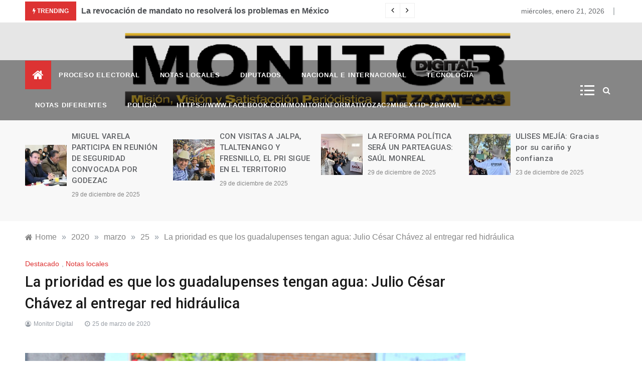

--- FILE ---
content_type: text/html; charset=UTF-8
request_url: https://monitordigitalzacatecas.com/2020/03/25/la-prioridad-es-que-los-guadalupenses-tengan-agua-julio-cesar-chavez-al-entregar-red-hidraulica/
body_size: 113328
content:
<!doctype html>
<html lang="es">
<head>
	<meta charset="UTF-8">
	<meta name="viewport" content="width=device-width, initial-scale=1">
	<link rel="profile" href="https://gmpg.org/xfn/11">
	<title>La prioridad es que los guadalupenses tengan agua: Julio César Chávez al entregar red hidráulica &#8211; Noticias</title>
<meta name='robots' content='max-image-preview:large' />
<link rel='dns-prefetch' href='//fonts.googleapis.com' />
<link rel="alternate" type="application/rss+xml" title="Noticias &raquo; Feed" href="https://monitordigitalzacatecas.com/feed/" />
<link rel="alternate" type="application/rss+xml" title="Noticias &raquo; Feed de los comentarios" href="https://monitordigitalzacatecas.com/comments/feed/" />
<link rel="alternate" type="application/rss+xml" title="Noticias &raquo; Comentario La prioridad es que los guadalupenses tengan agua: Julio César Chávez al entregar red hidráulica del feed" href="https://monitordigitalzacatecas.com/2020/03/25/la-prioridad-es-que-los-guadalupenses-tengan-agua-julio-cesar-chavez-al-entregar-red-hidraulica/feed/" />
<script type="text/javascript">
window._wpemojiSettings = {"baseUrl":"https:\/\/s.w.org\/images\/core\/emoji\/14.0.0\/72x72\/","ext":".png","svgUrl":"https:\/\/s.w.org\/images\/core\/emoji\/14.0.0\/svg\/","svgExt":".svg","source":{"concatemoji":"https:\/\/monitordigitalzacatecas.com\/wp-includes\/js\/wp-emoji-release.min.js?ver=6.1.9"}};
/*! This file is auto-generated */
!function(e,a,t){var n,r,o,i=a.createElement("canvas"),p=i.getContext&&i.getContext("2d");function s(e,t){var a=String.fromCharCode,e=(p.clearRect(0,0,i.width,i.height),p.fillText(a.apply(this,e),0,0),i.toDataURL());return p.clearRect(0,0,i.width,i.height),p.fillText(a.apply(this,t),0,0),e===i.toDataURL()}function c(e){var t=a.createElement("script");t.src=e,t.defer=t.type="text/javascript",a.getElementsByTagName("head")[0].appendChild(t)}for(o=Array("flag","emoji"),t.supports={everything:!0,everythingExceptFlag:!0},r=0;r<o.length;r++)t.supports[o[r]]=function(e){if(p&&p.fillText)switch(p.textBaseline="top",p.font="600 32px Arial",e){case"flag":return s([127987,65039,8205,9895,65039],[127987,65039,8203,9895,65039])?!1:!s([55356,56826,55356,56819],[55356,56826,8203,55356,56819])&&!s([55356,57332,56128,56423,56128,56418,56128,56421,56128,56430,56128,56423,56128,56447],[55356,57332,8203,56128,56423,8203,56128,56418,8203,56128,56421,8203,56128,56430,8203,56128,56423,8203,56128,56447]);case"emoji":return!s([129777,127995,8205,129778,127999],[129777,127995,8203,129778,127999])}return!1}(o[r]),t.supports.everything=t.supports.everything&&t.supports[o[r]],"flag"!==o[r]&&(t.supports.everythingExceptFlag=t.supports.everythingExceptFlag&&t.supports[o[r]]);t.supports.everythingExceptFlag=t.supports.everythingExceptFlag&&!t.supports.flag,t.DOMReady=!1,t.readyCallback=function(){t.DOMReady=!0},t.supports.everything||(n=function(){t.readyCallback()},a.addEventListener?(a.addEventListener("DOMContentLoaded",n,!1),e.addEventListener("load",n,!1)):(e.attachEvent("onload",n),a.attachEvent("onreadystatechange",function(){"complete"===a.readyState&&t.readyCallback()})),(e=t.source||{}).concatemoji?c(e.concatemoji):e.wpemoji&&e.twemoji&&(c(e.twemoji),c(e.wpemoji)))}(window,document,window._wpemojiSettings);
</script>
<style type="text/css">
img.wp-smiley,
img.emoji {
	display: inline !important;
	border: none !important;
	box-shadow: none !important;
	height: 1em !important;
	width: 1em !important;
	margin: 0 0.07em !important;
	vertical-align: -0.1em !important;
	background: none !important;
	padding: 0 !important;
}
</style>
	<link rel='stylesheet' id='wp-block-library-css' href='https://monitordigitalzacatecas.com/wp-includes/css/dist/block-library/style.min.css?ver=6.1.9' type='text/css' media='all' />
<style id='wp-block-library-theme-inline-css' type='text/css'>
.wp-block-audio figcaption{color:#555;font-size:13px;text-align:center}.is-dark-theme .wp-block-audio figcaption{color:hsla(0,0%,100%,.65)}.wp-block-audio{margin:0 0 1em}.wp-block-code{border:1px solid #ccc;border-radius:4px;font-family:Menlo,Consolas,monaco,monospace;padding:.8em 1em}.wp-block-embed figcaption{color:#555;font-size:13px;text-align:center}.is-dark-theme .wp-block-embed figcaption{color:hsla(0,0%,100%,.65)}.wp-block-embed{margin:0 0 1em}.blocks-gallery-caption{color:#555;font-size:13px;text-align:center}.is-dark-theme .blocks-gallery-caption{color:hsla(0,0%,100%,.65)}.wp-block-image figcaption{color:#555;font-size:13px;text-align:center}.is-dark-theme .wp-block-image figcaption{color:hsla(0,0%,100%,.65)}.wp-block-image{margin:0 0 1em}.wp-block-pullquote{border-top:4px solid;border-bottom:4px solid;margin-bottom:1.75em;color:currentColor}.wp-block-pullquote__citation,.wp-block-pullquote cite,.wp-block-pullquote footer{color:currentColor;text-transform:uppercase;font-size:.8125em;font-style:normal}.wp-block-quote{border-left:.25em solid;margin:0 0 1.75em;padding-left:1em}.wp-block-quote cite,.wp-block-quote footer{color:currentColor;font-size:.8125em;position:relative;font-style:normal}.wp-block-quote.has-text-align-right{border-left:none;border-right:.25em solid;padding-left:0;padding-right:1em}.wp-block-quote.has-text-align-center{border:none;padding-left:0}.wp-block-quote.is-large,.wp-block-quote.is-style-large,.wp-block-quote.is-style-plain{border:none}.wp-block-search .wp-block-search__label{font-weight:700}.wp-block-search__button{border:1px solid #ccc;padding:.375em .625em}:where(.wp-block-group.has-background){padding:1.25em 2.375em}.wp-block-separator.has-css-opacity{opacity:.4}.wp-block-separator{border:none;border-bottom:2px solid;margin-left:auto;margin-right:auto}.wp-block-separator.has-alpha-channel-opacity{opacity:1}.wp-block-separator:not(.is-style-wide):not(.is-style-dots){width:100px}.wp-block-separator.has-background:not(.is-style-dots){border-bottom:none;height:1px}.wp-block-separator.has-background:not(.is-style-wide):not(.is-style-dots){height:2px}.wp-block-table{margin:"0 0 1em 0"}.wp-block-table thead{border-bottom:3px solid}.wp-block-table tfoot{border-top:3px solid}.wp-block-table td,.wp-block-table th{word-break:normal}.wp-block-table figcaption{color:#555;font-size:13px;text-align:center}.is-dark-theme .wp-block-table figcaption{color:hsla(0,0%,100%,.65)}.wp-block-video figcaption{color:#555;font-size:13px;text-align:center}.is-dark-theme .wp-block-video figcaption{color:hsla(0,0%,100%,.65)}.wp-block-video{margin:0 0 1em}.wp-block-template-part.has-background{padding:1.25em 2.375em;margin-top:0;margin-bottom:0}
</style>
<link rel='stylesheet' id='classic-theme-styles-css' href='https://monitordigitalzacatecas.com/wp-includes/css/classic-themes.min.css?ver=1' type='text/css' media='all' />
<style id='global-styles-inline-css' type='text/css'>
body{--wp--preset--color--black: #000000;--wp--preset--color--cyan-bluish-gray: #abb8c3;--wp--preset--color--white: #ffffff;--wp--preset--color--pale-pink: #f78da7;--wp--preset--color--vivid-red: #cf2e2e;--wp--preset--color--luminous-vivid-orange: #ff6900;--wp--preset--color--luminous-vivid-amber: #fcb900;--wp--preset--color--light-green-cyan: #7bdcb5;--wp--preset--color--vivid-green-cyan: #00d084;--wp--preset--color--pale-cyan-blue: #8ed1fc;--wp--preset--color--vivid-cyan-blue: #0693e3;--wp--preset--color--vivid-purple: #9b51e0;--wp--preset--gradient--vivid-cyan-blue-to-vivid-purple: linear-gradient(135deg,rgba(6,147,227,1) 0%,rgb(155,81,224) 100%);--wp--preset--gradient--light-green-cyan-to-vivid-green-cyan: linear-gradient(135deg,rgb(122,220,180) 0%,rgb(0,208,130) 100%);--wp--preset--gradient--luminous-vivid-amber-to-luminous-vivid-orange: linear-gradient(135deg,rgba(252,185,0,1) 0%,rgba(255,105,0,1) 100%);--wp--preset--gradient--luminous-vivid-orange-to-vivid-red: linear-gradient(135deg,rgba(255,105,0,1) 0%,rgb(207,46,46) 100%);--wp--preset--gradient--very-light-gray-to-cyan-bluish-gray: linear-gradient(135deg,rgb(238,238,238) 0%,rgb(169,184,195) 100%);--wp--preset--gradient--cool-to-warm-spectrum: linear-gradient(135deg,rgb(74,234,220) 0%,rgb(151,120,209) 20%,rgb(207,42,186) 40%,rgb(238,44,130) 60%,rgb(251,105,98) 80%,rgb(254,248,76) 100%);--wp--preset--gradient--blush-light-purple: linear-gradient(135deg,rgb(255,206,236) 0%,rgb(152,150,240) 100%);--wp--preset--gradient--blush-bordeaux: linear-gradient(135deg,rgb(254,205,165) 0%,rgb(254,45,45) 50%,rgb(107,0,62) 100%);--wp--preset--gradient--luminous-dusk: linear-gradient(135deg,rgb(255,203,112) 0%,rgb(199,81,192) 50%,rgb(65,88,208) 100%);--wp--preset--gradient--pale-ocean: linear-gradient(135deg,rgb(255,245,203) 0%,rgb(182,227,212) 50%,rgb(51,167,181) 100%);--wp--preset--gradient--electric-grass: linear-gradient(135deg,rgb(202,248,128) 0%,rgb(113,206,126) 100%);--wp--preset--gradient--midnight: linear-gradient(135deg,rgb(2,3,129) 0%,rgb(40,116,252) 100%);--wp--preset--duotone--dark-grayscale: url('#wp-duotone-dark-grayscale');--wp--preset--duotone--grayscale: url('#wp-duotone-grayscale');--wp--preset--duotone--purple-yellow: url('#wp-duotone-purple-yellow');--wp--preset--duotone--blue-red: url('#wp-duotone-blue-red');--wp--preset--duotone--midnight: url('#wp-duotone-midnight');--wp--preset--duotone--magenta-yellow: url('#wp-duotone-magenta-yellow');--wp--preset--duotone--purple-green: url('#wp-duotone-purple-green');--wp--preset--duotone--blue-orange: url('#wp-duotone-blue-orange');--wp--preset--font-size--small: 16px;--wp--preset--font-size--medium: 20px;--wp--preset--font-size--large: 25px;--wp--preset--font-size--x-large: 42px;--wp--preset--font-size--larger: 35px;--wp--preset--spacing--20: 0.44rem;--wp--preset--spacing--30: 0.67rem;--wp--preset--spacing--40: 1rem;--wp--preset--spacing--50: 1.5rem;--wp--preset--spacing--60: 2.25rem;--wp--preset--spacing--70: 3.38rem;--wp--preset--spacing--80: 5.06rem;}:where(.is-layout-flex){gap: 0.5em;}body .is-layout-flow > .alignleft{float: left;margin-inline-start: 0;margin-inline-end: 2em;}body .is-layout-flow > .alignright{float: right;margin-inline-start: 2em;margin-inline-end: 0;}body .is-layout-flow > .aligncenter{margin-left: auto !important;margin-right: auto !important;}body .is-layout-constrained > .alignleft{float: left;margin-inline-start: 0;margin-inline-end: 2em;}body .is-layout-constrained > .alignright{float: right;margin-inline-start: 2em;margin-inline-end: 0;}body .is-layout-constrained > .aligncenter{margin-left: auto !important;margin-right: auto !important;}body .is-layout-constrained > :where(:not(.alignleft):not(.alignright):not(.alignfull)){max-width: var(--wp--style--global--content-size);margin-left: auto !important;margin-right: auto !important;}body .is-layout-constrained > .alignwide{max-width: var(--wp--style--global--wide-size);}body .is-layout-flex{display: flex;}body .is-layout-flex{flex-wrap: wrap;align-items: center;}body .is-layout-flex > *{margin: 0;}:where(.wp-block-columns.is-layout-flex){gap: 2em;}.has-black-color{color: var(--wp--preset--color--black) !important;}.has-cyan-bluish-gray-color{color: var(--wp--preset--color--cyan-bluish-gray) !important;}.has-white-color{color: var(--wp--preset--color--white) !important;}.has-pale-pink-color{color: var(--wp--preset--color--pale-pink) !important;}.has-vivid-red-color{color: var(--wp--preset--color--vivid-red) !important;}.has-luminous-vivid-orange-color{color: var(--wp--preset--color--luminous-vivid-orange) !important;}.has-luminous-vivid-amber-color{color: var(--wp--preset--color--luminous-vivid-amber) !important;}.has-light-green-cyan-color{color: var(--wp--preset--color--light-green-cyan) !important;}.has-vivid-green-cyan-color{color: var(--wp--preset--color--vivid-green-cyan) !important;}.has-pale-cyan-blue-color{color: var(--wp--preset--color--pale-cyan-blue) !important;}.has-vivid-cyan-blue-color{color: var(--wp--preset--color--vivid-cyan-blue) !important;}.has-vivid-purple-color{color: var(--wp--preset--color--vivid-purple) !important;}.has-black-background-color{background-color: var(--wp--preset--color--black) !important;}.has-cyan-bluish-gray-background-color{background-color: var(--wp--preset--color--cyan-bluish-gray) !important;}.has-white-background-color{background-color: var(--wp--preset--color--white) !important;}.has-pale-pink-background-color{background-color: var(--wp--preset--color--pale-pink) !important;}.has-vivid-red-background-color{background-color: var(--wp--preset--color--vivid-red) !important;}.has-luminous-vivid-orange-background-color{background-color: var(--wp--preset--color--luminous-vivid-orange) !important;}.has-luminous-vivid-amber-background-color{background-color: var(--wp--preset--color--luminous-vivid-amber) !important;}.has-light-green-cyan-background-color{background-color: var(--wp--preset--color--light-green-cyan) !important;}.has-vivid-green-cyan-background-color{background-color: var(--wp--preset--color--vivid-green-cyan) !important;}.has-pale-cyan-blue-background-color{background-color: var(--wp--preset--color--pale-cyan-blue) !important;}.has-vivid-cyan-blue-background-color{background-color: var(--wp--preset--color--vivid-cyan-blue) !important;}.has-vivid-purple-background-color{background-color: var(--wp--preset--color--vivid-purple) !important;}.has-black-border-color{border-color: var(--wp--preset--color--black) !important;}.has-cyan-bluish-gray-border-color{border-color: var(--wp--preset--color--cyan-bluish-gray) !important;}.has-white-border-color{border-color: var(--wp--preset--color--white) !important;}.has-pale-pink-border-color{border-color: var(--wp--preset--color--pale-pink) !important;}.has-vivid-red-border-color{border-color: var(--wp--preset--color--vivid-red) !important;}.has-luminous-vivid-orange-border-color{border-color: var(--wp--preset--color--luminous-vivid-orange) !important;}.has-luminous-vivid-amber-border-color{border-color: var(--wp--preset--color--luminous-vivid-amber) !important;}.has-light-green-cyan-border-color{border-color: var(--wp--preset--color--light-green-cyan) !important;}.has-vivid-green-cyan-border-color{border-color: var(--wp--preset--color--vivid-green-cyan) !important;}.has-pale-cyan-blue-border-color{border-color: var(--wp--preset--color--pale-cyan-blue) !important;}.has-vivid-cyan-blue-border-color{border-color: var(--wp--preset--color--vivid-cyan-blue) !important;}.has-vivid-purple-border-color{border-color: var(--wp--preset--color--vivid-purple) !important;}.has-vivid-cyan-blue-to-vivid-purple-gradient-background{background: var(--wp--preset--gradient--vivid-cyan-blue-to-vivid-purple) !important;}.has-light-green-cyan-to-vivid-green-cyan-gradient-background{background: var(--wp--preset--gradient--light-green-cyan-to-vivid-green-cyan) !important;}.has-luminous-vivid-amber-to-luminous-vivid-orange-gradient-background{background: var(--wp--preset--gradient--luminous-vivid-amber-to-luminous-vivid-orange) !important;}.has-luminous-vivid-orange-to-vivid-red-gradient-background{background: var(--wp--preset--gradient--luminous-vivid-orange-to-vivid-red) !important;}.has-very-light-gray-to-cyan-bluish-gray-gradient-background{background: var(--wp--preset--gradient--very-light-gray-to-cyan-bluish-gray) !important;}.has-cool-to-warm-spectrum-gradient-background{background: var(--wp--preset--gradient--cool-to-warm-spectrum) !important;}.has-blush-light-purple-gradient-background{background: var(--wp--preset--gradient--blush-light-purple) !important;}.has-blush-bordeaux-gradient-background{background: var(--wp--preset--gradient--blush-bordeaux) !important;}.has-luminous-dusk-gradient-background{background: var(--wp--preset--gradient--luminous-dusk) !important;}.has-pale-ocean-gradient-background{background: var(--wp--preset--gradient--pale-ocean) !important;}.has-electric-grass-gradient-background{background: var(--wp--preset--gradient--electric-grass) !important;}.has-midnight-gradient-background{background: var(--wp--preset--gradient--midnight) !important;}.has-small-font-size{font-size: var(--wp--preset--font-size--small) !important;}.has-medium-font-size{font-size: var(--wp--preset--font-size--medium) !important;}.has-large-font-size{font-size: var(--wp--preset--font-size--large) !important;}.has-x-large-font-size{font-size: var(--wp--preset--font-size--x-large) !important;}
.wp-block-navigation a:where(:not(.wp-element-button)){color: inherit;}
:where(.wp-block-columns.is-layout-flex){gap: 2em;}
.wp-block-pullquote{font-size: 1.5em;line-height: 1.6;}
</style>
<link rel='stylesheet' id='intimate-body-css' href='//fonts.googleapis.com/css2?family=Muli:400,400i,500,600,700&#038;display=swap' type='text/css' media='all' />
<link rel='stylesheet' id='intimate-heading-css' href='//fonts.googleapis.com/css2?family=Roboto:ital,wght@0,400;0,500;0,700;0,900;1,500;1,700&#038;display=swap' type='text/css' media='all' />
<link rel='stylesheet' id='intimate-sign-css' href='//fonts.googleapis.com/css?family=Monsieur+La+Doulaise&#038;display=swap' type='text/css' media='all' />
<link rel='stylesheet' id='font-awesome-css' href='https://monitordigitalzacatecas.com/wp-content/themes/intimate/css/font-awesome.min.css?ver=4.5.0' type='text/css' media='all' />
<link rel='stylesheet' id='grid-css-css' href='https://monitordigitalzacatecas.com/wp-content/themes/intimate/css/grid.css?ver=4.5.0' type='text/css' media='all' />
<link rel='stylesheet' id='slick-css' href='https://monitordigitalzacatecas.com/wp-content/themes/intimate/assets/css/slick.css?ver=4.5.0' type='text/css' media='all' />
<link rel='stylesheet' id='intimate-style-css' href='https://monitordigitalzacatecas.com/wp-content/themes/intimate/style.css?ver=6.1.9' type='text/css' media='all' />
<style id='intimate-style-inline-css' type='text/css'>

            #toTop,
            .trending-news .trending-news-inner .title,
            .tab__wrapper .tabs-nav li,
            .title-highlight:before,
            .card__post__category a,
            .slide-wrap .caption .post-category,
            .intimate-home-icon a,
            span.menu-description,
            a.effect:before,
            .widget .widget-title:before, 
            .widget .widgettitle:before,
            .show-more,
            a.link-format,
            .tabs-nav li.current,
            .post-slider-section .s-cat,
            .sidebar-3 .widget-title:after,
            .bottom-caption .slick-current .slider-items span,
            aarticle.format-status .post-content .post-format::after,
            article.format-chat .post-content .post-format::after, 
            article.format-link .post-content .post-format::after,
            article.format-standard .post-content .post-format::after, 
            article.format-image .post-content .post-format::after, 
            article.hentry.sticky .post-content .post-format::after, 
            article.format-video .post-content .post-format::after, 
            article.format-gallery .post-content .post-format::after, 
            article.format-audio .post-content .post-format::after, 
            article.format-quote .post-content .post-format::after{ 
                background-color: #dd3333; 
                border-color: #dd3333;
            }
            a:hover,
            .post__grid .cat-links a,
            .card__post__author-info .cat-links a,
            .post-cats > span i, 
            .post-cats > span a,
            .top-menu > ul > li > a:hover,
            .main-menu ul li.current-menu-item > a, 
            .header-2 .main-menu > ul > li.current-menu-item > a,
            .main-menu ul li:hover > a,
            .post-navigation .nav-links a:hover, 
            .post-navigation .nav-links a:focus,
            ul.trail-items li a:hover span,
            .author-socials a:hover,
            .post-date a:focus, 
            .post-date a:hover,
            .post-excerpt a:hover, 
            .post-excerpt a:focus, 
            .content a:hover, 
            .content a:focus,
            .post-footer > span a:hover, 
            .post-footer > span a:focus,
            .widget a:hover, 
            .widget a:focus,
            .footer-menu li a:hover, 
            .footer-menu li a:focus,
            .footer-social-links a:hover,
            .footer-social-links a:focus,
            .site-footer a:hover, 
            .site-footer a:focus, .content-area p a{ 
                color : #dd3333; 
            }
            span.menu-description:before{ 
                border-color: transparent  #dd3333; 
            }
            .header-1 .head_one .logo{ 
                max-width : 100px; 
            }
            .header-image:before { 
                background-color : #000000; 
            }
            .header-image:before { 
                opacity : 0.1; 
            }
            .header-1 .header-image .head_one { 
                min-height : 50px; 
            }
            .container-fluid { 
                width : 100%; 
            }
</style>
<!--n2css--><script type='text/javascript' src='https://monitordigitalzacatecas.com/wp-includes/js/jquery/jquery.min.js?ver=3.6.1' id='jquery-core-js'></script>
<script type='text/javascript' src='https://monitordigitalzacatecas.com/wp-includes/js/jquery/jquery-migrate.min.js?ver=3.3.2' id='jquery-migrate-js'></script>
<link rel="https://api.w.org/" href="https://monitordigitalzacatecas.com/wp-json/" /><link rel="alternate" type="application/json" href="https://monitordigitalzacatecas.com/wp-json/wp/v2/posts/7023" /><link rel="EditURI" type="application/rsd+xml" title="RSD" href="https://monitordigitalzacatecas.com/xmlrpc.php?rsd" />
<link rel="wlwmanifest" type="application/wlwmanifest+xml" href="https://monitordigitalzacatecas.com/wp-includes/wlwmanifest.xml" />
<meta name="generator" content="WordPress 6.1.9" />
<link rel="canonical" href="https://monitordigitalzacatecas.com/2020/03/25/la-prioridad-es-que-los-guadalupenses-tengan-agua-julio-cesar-chavez-al-entregar-red-hidraulica/" />
<link rel='shortlink' href='https://monitordigitalzacatecas.com/?p=7023' />
<link rel="alternate" type="application/json+oembed" href="https://monitordigitalzacatecas.com/wp-json/oembed/1.0/embed?url=https%3A%2F%2Fmonitordigitalzacatecas.com%2F2020%2F03%2F25%2Fla-prioridad-es-que-los-guadalupenses-tengan-agua-julio-cesar-chavez-al-entregar-red-hidraulica%2F" />
<link rel="alternate" type="text/xml+oembed" href="https://monitordigitalzacatecas.com/wp-json/oembed/1.0/embed?url=https%3A%2F%2Fmonitordigitalzacatecas.com%2F2020%2F03%2F25%2Fla-prioridad-es-que-los-guadalupenses-tengan-agua-julio-cesar-chavez-al-entregar-red-hidraulica%2F&#038;format=xml" />
<!-- Analytics by WP Statistics v13.2.14 - https://wp-statistics.com/ -->
		<style type="text/css">
					.site-title,
			.site-description {
				position: absolute;
				clip: rect(1px, 1px, 1px, 1px);
			}
				</style>
		<style type="text/css" id="custom-background-css">
body.custom-background { background-color: #ffffff; }
</style>
	<link rel="icon" href="https://monitordigitalzacatecas.com/wp-content/uploads/2019/08/cropped-monitor_970-e1741810459590-32x32.png" sizes="32x32" />
<link rel="icon" href="https://monitordigitalzacatecas.com/wp-content/uploads/2019/08/cropped-monitor_970-e1741810459590-192x192.png" sizes="192x192" />
<link rel="apple-touch-icon" href="https://monitordigitalzacatecas.com/wp-content/uploads/2019/08/cropped-monitor_970-e1741810459590-180x180.png" />
<meta name="msapplication-TileImage" content="https://monitordigitalzacatecas.com/wp-content/uploads/2019/08/cropped-monitor_970-e1741810459590-270x270.png" />
<script>(function(){this._N2=this._N2||{_r:[],_d:[],r:function(){this._r.push(arguments)},d:function(){this._d.push(arguments)}}}).call(window);!function(a){a.indexOf("Safari")>0&&-1===a.indexOf("Chrome")&&document.documentElement.style.setProperty("--ss-safari-fix-225962","1px")}(navigator.userAgent);</script><script src="https://monitordigitalzacatecas.com/wp-content/plugins/smart-slider-3/Public/SmartSlider3/Application/Frontend/Assets/dist/n2.min.js?ver=23139749" defer async></script>
<script>

</script></head>

<body class="post-template-default single single-post postid-7023 single-format-standard custom-background wp-embed-responsive at-sticky-sidebar single-right-sidebar right-sidebar">
<!-- Preloader -->
    <div class="preeloader">
        <div class="preloader-spinner"></div>
    </div>
<!--/ End Preloader -->
<svg xmlns="http://www.w3.org/2000/svg" viewBox="0 0 0 0" width="0" height="0" focusable="false" role="none" style="visibility: hidden; position: absolute; left: -9999px; overflow: hidden;" ><defs><filter id="wp-duotone-dark-grayscale"><feColorMatrix color-interpolation-filters="sRGB" type="matrix" values=" .299 .587 .114 0 0 .299 .587 .114 0 0 .299 .587 .114 0 0 .299 .587 .114 0 0 " /><feComponentTransfer color-interpolation-filters="sRGB" ><feFuncR type="table" tableValues="0 0.49803921568627" /><feFuncG type="table" tableValues="0 0.49803921568627" /><feFuncB type="table" tableValues="0 0.49803921568627" /><feFuncA type="table" tableValues="1 1" /></feComponentTransfer><feComposite in2="SourceGraphic" operator="in" /></filter></defs></svg><svg xmlns="http://www.w3.org/2000/svg" viewBox="0 0 0 0" width="0" height="0" focusable="false" role="none" style="visibility: hidden; position: absolute; left: -9999px; overflow: hidden;" ><defs><filter id="wp-duotone-grayscale"><feColorMatrix color-interpolation-filters="sRGB" type="matrix" values=" .299 .587 .114 0 0 .299 .587 .114 0 0 .299 .587 .114 0 0 .299 .587 .114 0 0 " /><feComponentTransfer color-interpolation-filters="sRGB" ><feFuncR type="table" tableValues="0 1" /><feFuncG type="table" tableValues="0 1" /><feFuncB type="table" tableValues="0 1" /><feFuncA type="table" tableValues="1 1" /></feComponentTransfer><feComposite in2="SourceGraphic" operator="in" /></filter></defs></svg><svg xmlns="http://www.w3.org/2000/svg" viewBox="0 0 0 0" width="0" height="0" focusable="false" role="none" style="visibility: hidden; position: absolute; left: -9999px; overflow: hidden;" ><defs><filter id="wp-duotone-purple-yellow"><feColorMatrix color-interpolation-filters="sRGB" type="matrix" values=" .299 .587 .114 0 0 .299 .587 .114 0 0 .299 .587 .114 0 0 .299 .587 .114 0 0 " /><feComponentTransfer color-interpolation-filters="sRGB" ><feFuncR type="table" tableValues="0.54901960784314 0.98823529411765" /><feFuncG type="table" tableValues="0 1" /><feFuncB type="table" tableValues="0.71764705882353 0.25490196078431" /><feFuncA type="table" tableValues="1 1" /></feComponentTransfer><feComposite in2="SourceGraphic" operator="in" /></filter></defs></svg><svg xmlns="http://www.w3.org/2000/svg" viewBox="0 0 0 0" width="0" height="0" focusable="false" role="none" style="visibility: hidden; position: absolute; left: -9999px; overflow: hidden;" ><defs><filter id="wp-duotone-blue-red"><feColorMatrix color-interpolation-filters="sRGB" type="matrix" values=" .299 .587 .114 0 0 .299 .587 .114 0 0 .299 .587 .114 0 0 .299 .587 .114 0 0 " /><feComponentTransfer color-interpolation-filters="sRGB" ><feFuncR type="table" tableValues="0 1" /><feFuncG type="table" tableValues="0 0.27843137254902" /><feFuncB type="table" tableValues="0.5921568627451 0.27843137254902" /><feFuncA type="table" tableValues="1 1" /></feComponentTransfer><feComposite in2="SourceGraphic" operator="in" /></filter></defs></svg><svg xmlns="http://www.w3.org/2000/svg" viewBox="0 0 0 0" width="0" height="0" focusable="false" role="none" style="visibility: hidden; position: absolute; left: -9999px; overflow: hidden;" ><defs><filter id="wp-duotone-midnight"><feColorMatrix color-interpolation-filters="sRGB" type="matrix" values=" .299 .587 .114 0 0 .299 .587 .114 0 0 .299 .587 .114 0 0 .299 .587 .114 0 0 " /><feComponentTransfer color-interpolation-filters="sRGB" ><feFuncR type="table" tableValues="0 0" /><feFuncG type="table" tableValues="0 0.64705882352941" /><feFuncB type="table" tableValues="0 1" /><feFuncA type="table" tableValues="1 1" /></feComponentTransfer><feComposite in2="SourceGraphic" operator="in" /></filter></defs></svg><svg xmlns="http://www.w3.org/2000/svg" viewBox="0 0 0 0" width="0" height="0" focusable="false" role="none" style="visibility: hidden; position: absolute; left: -9999px; overflow: hidden;" ><defs><filter id="wp-duotone-magenta-yellow"><feColorMatrix color-interpolation-filters="sRGB" type="matrix" values=" .299 .587 .114 0 0 .299 .587 .114 0 0 .299 .587 .114 0 0 .299 .587 .114 0 0 " /><feComponentTransfer color-interpolation-filters="sRGB" ><feFuncR type="table" tableValues="0.78039215686275 1" /><feFuncG type="table" tableValues="0 0.94901960784314" /><feFuncB type="table" tableValues="0.35294117647059 0.47058823529412" /><feFuncA type="table" tableValues="1 1" /></feComponentTransfer><feComposite in2="SourceGraphic" operator="in" /></filter></defs></svg><svg xmlns="http://www.w3.org/2000/svg" viewBox="0 0 0 0" width="0" height="0" focusable="false" role="none" style="visibility: hidden; position: absolute; left: -9999px; overflow: hidden;" ><defs><filter id="wp-duotone-purple-green"><feColorMatrix color-interpolation-filters="sRGB" type="matrix" values=" .299 .587 .114 0 0 .299 .587 .114 0 0 .299 .587 .114 0 0 .299 .587 .114 0 0 " /><feComponentTransfer color-interpolation-filters="sRGB" ><feFuncR type="table" tableValues="0.65098039215686 0.40392156862745" /><feFuncG type="table" tableValues="0 1" /><feFuncB type="table" tableValues="0.44705882352941 0.4" /><feFuncA type="table" tableValues="1 1" /></feComponentTransfer><feComposite in2="SourceGraphic" operator="in" /></filter></defs></svg><svg xmlns="http://www.w3.org/2000/svg" viewBox="0 0 0 0" width="0" height="0" focusable="false" role="none" style="visibility: hidden; position: absolute; left: -9999px; overflow: hidden;" ><defs><filter id="wp-duotone-blue-orange"><feColorMatrix color-interpolation-filters="sRGB" type="matrix" values=" .299 .587 .114 0 0 .299 .587 .114 0 0 .299 .587 .114 0 0 .299 .587 .114 0 0 " /><feComponentTransfer color-interpolation-filters="sRGB" ><feFuncR type="table" tableValues="0.098039215686275 1" /><feFuncG type="table" tableValues="0 0.66274509803922" /><feFuncB type="table" tableValues="0.84705882352941 0.41960784313725" /><feFuncA type="table" tableValues="1 1" /></feComponentTransfer><feComposite in2="SourceGraphic" operator="in" /></filter></defs></svg><div id="page" class="site ">
	<a class="skip-link screen-reader-text" href="#content">Skip to content</a>

	
<header class="header-1">
			<section class="top-bar-area">
			<div class="container-fluid">
				<div class="row">
											<div class="col-lg-8 col-md-12 col-sm-12 align-self-center">
							<div class="trending-news">
								<div class="trending-news-inner">
		                            <div class="title">
		                                <i class="fa fa-bolt"></i>
		                                <strong>Trending</strong>
		                            </div>
		                            <div class="trending-news-slider">
		                                
		                                <div class="item-single">
		                                    <a href="javascript:void(0)">
		                                    	La revocación de mandato no resolverá los problemas en México		                                    </a>
		                                </div>
		                                
		                                <div class="item-single">
		                                    <a href="javascript:void(0)">
		                                    	CONSTRUYE LA COALICIÓN “VA POR MÉXICO” UNA PLATAFORMA SÓLIDA Y CONTUNDENTE RUMBO AL 2022		                                    </a>
		                                </div>
		                                
		                                <div class="item-single">
		                                    <a href="javascript:void(0)">
		                                    	Desactiva SSP secuestro virtual en Tlaltenango		                                    </a>
		                                </div>
		                                
		                                <div class="item-single">
		                                    <a href="javascript:void(0)">
		                                    	EN RÍO GRANDE BUSCAN TRANSPARENTAR EL TRABAJO Y LAS ACCIONES QUE SE REALICEN DURANTE LA PRESENTE ADMINISTRACIÓN		                                    </a>
		                                </div>
		                                
		                                <div class="item-single">
		                                    <a href="javascript:void(0)">
		                                    	Inaugura David Monreal Festival Barroco  Guadalupe 21		                                    </a>
		                                </div>
		                                
		                                <div class="item-single">
		                                    <a href="javascript:void(0)">
		                                    	TRAS AGRESIÓN PEP ASEGURÓ UN VEHÍCULO EN PÁNFILO NATERA		                                    </a>
		                                </div>
		                                
		                                <div class="item-single">
		                                    <a href="javascript:void(0)">
		                                    	SE CUBRE AL CIEN POR CIENTO EL ENCENDIDO DE LUMINARIAS EN COLONIA ESPARZA		                                    </a>
		                                </div>
		                                
		                                <div class="item-single">
		                                    <a href="javascript:void(0)">
		                                    	ASEGURA POLICÍA ESTATAL A UN HOMBRE QUE PORTABA UN ARMA DE POSTAS Y PROBABLE MARIHUANA		                                    </a>
		                                </div>
		                                
		                                <div class="item-single">
		                                    <a href="javascript:void(0)">
		                                    	FORMALIZAN ALIANZA ZACATECAS PAN, PRI Y PRD		                                    </a>
		                                </div>
		                                
		                                <div class="item-single">
		                                    <a href="javascript:void(0)">
		                                    	OTORGA COZCYT APOYOS EN CIENCIA Y TECNOLOGÍA POR CASI 280 MIL PESOS DERIVADOS DE MULTAS ELECTORALES		                                    </a>
		                                </div>
		                                
		                                <div class="item-single">
		                                    <a href="javascript:void(0)">
		                                    	Apple y Google incluyen tecnología de rastreo del coronavirus		                                    </a>
		                                </div>
		                                
		                                <div class="item-single">
		                                    <a href="javascript:void(0)">
		                                    	PARTICIPA FRESNILLO EN LA SEGUNDA REUNIÓN ORDINARIA DE LA MESA DIRECTIVA DE LA RED ZACATECANA DE MUNICIPIOS POR LA SALUD		                                    </a>
		                                </div>
		                                
		                                <div class="item-single">
		                                    <a href="javascript:void(0)">
		                                    	&#8220;Debemos aprender a construir en la diversidad por el bien de Zacatecas y del país&#8221;: Diputada Roxana Muñoz.		                                    </a>
		                                </div>
		                                
		                                <div class="item-single">
		                                    <a href="javascript:void(0)">
		                                    	REPORTA SSZ 11 FALLECIMIENTOS POR COVID-19 EL FIN DE SEMANA		                                    </a>
		                                </div>
		                                
		                                <div class="item-single">
		                                    <a href="javascript:void(0)">
		                                    	Incluir el concepto de daño moral y cuándo debe resarcirse en el Código Civil		                                    </a>
		                                </div>
		                                		      		                </div>
		                        </div>
		                    </div>
		                </div>
										<div class="col-lg-4 col-md-12 col-sm-12 align-self-center">
						<div class="top_date_social text-right">
															<div class="today-date">
									<p>miércoles, enero 21, 2026</p>
								</div>
														
													</div>
					</div>
				</div>
			</div>
		</section>
			
		<section class="main-header header-image" style="background-image:url(https://monitordigitalzacatecas.com/wp-content/uploads/2025/03/lg1.png); background-size: cover; background-position: center; background-repeat: no-repeat;">
		<div class="head_one clearfix center-logo">
			<div class="container-fluid">
				<div class="row">
					<div class="col-lg-4 align-self-center">
						<div class="logo ">
														<h1 class="site-title"><a href="https://monitordigitalzacatecas.com/" rel="home">Noticias</a></h1>
													</div><!-- .site-logo -->
					</div>
									</div>
			</div>
		</div>
	</setion><!-- #masthead -->
	<div class="menu-area">
		<div class="container-fluid">
			<div class="row justify-content-between relative">					
				<nav id="site-navigation" class="col-lg-10 col-12 align-self-center">
					<button class="bar-menu">
						<span></span>
						<span></span>
						<span></span>
					</button>
					<div class="intimate-home-icon">
						<a href="https://monitordigitalzacatecas.com/">
                    		<i class="fa fa-home"></i> 
                		</a>
                	</div>
					<div class="main-menu menu-caret">
						<ul id="primary-menu" class=""><li id="menu-item-18" class="menu-item menu-item-type-taxonomy menu-item-object-category menu-item-18"><a href="https://monitordigitalzacatecas.com/category/policia/">Proceso Electoral</a></li>
<li id="menu-item-17" class="menu-item menu-item-type-taxonomy menu-item-object-category current-post-ancestor current-menu-parent current-post-parent menu-item-17"><a href="https://monitordigitalzacatecas.com/category/notas-locales/">Notas locales</a></li>
<li id="menu-item-14" class="menu-item menu-item-type-taxonomy menu-item-object-category menu-item-14"><a href="https://monitordigitalzacatecas.com/category/diputados/">Diputados</a></li>
<li id="menu-item-15" class="menu-item menu-item-type-taxonomy menu-item-object-category menu-item-15"><a href="https://monitordigitalzacatecas.com/category/nacional-e-internacional/">Nacional e internacional</a></li>
<li id="menu-item-19" class="menu-item menu-item-type-taxonomy menu-item-object-category menu-item-19"><a href="https://monitordigitalzacatecas.com/category/tecnologia/">Tecnología</a></li>
<li id="menu-item-16" class="menu-item menu-item-type-taxonomy menu-item-object-category menu-item-16"><a href="https://monitordigitalzacatecas.com/category/notas-diferentes/">Notas diferentes</a></li>
<li id="menu-item-22571" class="menu-item menu-item-type-taxonomy menu-item-object-category menu-item-22571"><a href="https://monitordigitalzacatecas.com/category/policia/">Policía</a></li>
<li id="menu-item-41022" class="menu-item menu-item-type-post_type menu-item-object-page menu-item-41022"><a href="https://monitordigitalzacatecas.com/https-www-facebook-com-monitorinformativozacmibextidzbwkwl/">https://www.facebook.com/Monitorinformativozac?mibextid=ZbWKwL</a></li>
</ul>					</div>
				</nav><!-- #site-navigation -->
				<div class="col-lg-2 col-5 align-self-center mob-right">
					<div class="menu_right">
												<a class="canvas-btn" href="javascript:void(0)">
							<span></span>
							<span></span>
							<span></span>
						</a>
												<!-- Offcanvas Start-->
													<div class="offcanvas__wrapper">
								<div class="canvas-header close-btn" data-focus="canvas-btn">
									<a href="javascript:void(0)"><i class="fa fa-close"></i></a>
								</div>
								<div  class="canvas-header offcanvas__block">
									<div class="canvas-header-block">
											
										<div class="default-widgets">
											
		<div class="widget widget_recent_entries">
		<h2 class="widgettitle">Entradas recientes</h2>
		<ul>
											<li>
					<a href="https://monitordigitalzacatecas.com/2025/12/29/miguel-varela-participa-en-reunion-de-seguridad-convocada-por-godezac/">MIGUEL VARELA PARTICIPA EN REUNIÓN DE SEGURIDAD CONVOCADA POR GODEZAC</a>
									</li>
											<li>
					<a href="https://monitordigitalzacatecas.com/2025/12/29/con-visitas-a-jalpa-tlaltenango-y-fresnillo-el-pri-sigue-en-el-territorio/">CON VISITAS A JALPA, TLALTENANGO Y FRESNILLO, EL PRI SIGUE EN EL TERRITORIO</a>
									</li>
											<li>
					<a href="https://monitordigitalzacatecas.com/2025/12/29/la-reforma-politica-sera-un-parteaguas-saul-monreal/">LA REFORMA POLÍTICA SERÁ UN PARTEAGUAS: SAÚL MONREAL</a>
									</li>
											<li>
					<a href="https://monitordigitalzacatecas.com/2025/12/23/ulises-mejia-gracias-por-su-carino-y-confianza/">ULISES MEJÍA: Gracias por su cariño y confianza </a>
									</li>
											<li>
					<a href="https://monitordigitalzacatecas.com/2025/12/23/rastro-municipal-hace-llamado-a-consumir-carne-local-y-certificada-durante-la-temporada-navidena/">RASTRO MUNICIPAL HACE LLAMADO A CONSUMIR CARNE LOCAL Y CERTIFICADA DURANTE LA TEMPORADA NAVIDEÑA</a>
									</li>
					</ul>

		</div>											<div class="widget widget_categories">
												<h2 class="widget-title">Most Used Categories</h2>
												<ul>
														<li class="cat-item cat-item-1"><a href="https://monitordigitalzacatecas.com/category/destacado/">Destacado</a> (11.259)
</li>
	<li class="cat-item cat-item-2"><a href="https://monitordigitalzacatecas.com/category/notas-locales/">Notas locales</a> (6.833)
</li>
	<li class="cat-item cat-item-25"><a href="https://monitordigitalzacatecas.com/category/municipios/">municipios</a> (2.587)
</li>
	<li class="cat-item cat-item-3"><a href="https://monitordigitalzacatecas.com/category/diputados/">Diputados</a> (966)
</li>
	<li class="cat-item cat-item-5"><a href="https://monitordigitalzacatecas.com/category/nacional-e-internacional/">Nacional e internacional</a> (759)
</li>
	<li class="cat-item cat-item-6"><a href="https://monitordigitalzacatecas.com/category/policia/">Policía</a> (621)
</li>
	<li class="cat-item cat-item-30"><a href="https://monitordigitalzacatecas.com/category/proceso-electoral/">PROCESO ELECTORAL</a> (439)
</li>
	<li class="cat-item cat-item-7"><a href="https://monitordigitalzacatecas.com/category/notas-diferentes/">Notas diferentes</a> (437)
</li>
	<li class="cat-item cat-item-4"><a href="https://monitordigitalzacatecas.com/category/tecnologia/">Tecnología</a> (126)
</li>
	<li class="cat-item cat-item-24"><a href="https://monitordigitalzacatecas.com/category/senadores-de-la-republica/">senadores de la república</a> (123)
</li>
												</ul>
											</div>
										</div>
																			</div>
								</div>
							</div>
												<!-- Offcanvas End-->
												<div class="search-wrapper">					
							<div class="search-box">
								<a href="javascript:void(0);" class="s_click"><i class="fa fa-search first_click" aria-hidden="true" style="display: block;"></i></a>
								<a href="javascript:void(0);" class="s_click"><i class="fa fa-times second_click" aria-hidden="true" style="display: none;"></i></a>
							</div>
							<div class="search-box-text">
								<form role="search" method="get" class="search-form" action="https://monitordigitalzacatecas.com/">
				<label>
					<span class="screen-reader-text">Buscar:</span>
					<input type="search" class="search-field" placeholder="Buscar &hellip;" value="" name="s" />
				</label>
				<input type="submit" class="search-submit" value="Buscar" />
			</form>							</div>				
						</div>
											</div>
				</div>
			</div>
		</div>
	</div>
</header>


	
    <!-- Tranding news  carousel-->
<section class="trending-news-two">
  <div class="container-fluid">
    <div class="row">
      <div class="col-md-12">
        <div class="card__post__slider">
                      <div class="item">
              <!-- Post Article -->
              <div class="card__post card__post-list">
                                <div class="image-sm my-auto">
                  <a href="https://monitordigitalzacatecas.com/2025/12/29/miguel-varela-participa-en-reunion-de-seguridad-convocada-por-godezac/">
                    <img width="150" height="150" src="https://monitordigitalzacatecas.com/wp-content/uploads/2025/12/thumbnail-6-15-150x150.jpg" class="attachment-thumbnail size-thumbnail wp-post-image" alt="" decoding="async" loading="lazy" srcset="https://monitordigitalzacatecas.com/wp-content/uploads/2025/12/thumbnail-6-15-150x150.jpg 150w, https://monitordigitalzacatecas.com/wp-content/uploads/2025/12/thumbnail-6-15-800x800.jpg 800w" sizes="(max-width: 150px) 100vw, 150px" />                  </a>
                </div>
                                
                <div class="card__post__body my-auto">
                  <div class="card__post__content">
                    <div class="card__post__title">
                      <h6 class="mb-1">
                        <a href="https://monitordigitalzacatecas.com/2025/12/29/miguel-varela-participa-en-reunion-de-seguridad-convocada-por-godezac/">
                          MIGUEL VARELA PARTICIPA EN REUNIÓN DE SEGURIDAD CONVOCADA POR GODEZAC                        </a>
                      </h6>
                    </div>
                    <div class="card__post__author-info">
                      <ul class="list-inline">
                        <li class="list-inline-item">
                          <span class="posted-on"><a href="https://monitordigitalzacatecas.com/2025/12/29/miguel-varela-participa-en-reunion-de-seguridad-convocada-por-godezac/" rel="bookmark"> <i class="fa fa-clock-o"></i><time class="entry-date published" datetime="2025-12-29T14:20:28-06:00">29 de diciembre de 2025</time><time class="updated" datetime="2025-12-29T14:20:29-06:00">29 de diciembre de 2025</time></a></span>                        </li>
                      </ul>
                    </div>
                  </div>
                </div>
              </div>
            </div>
                      <div class="item">
              <!-- Post Article -->
              <div class="card__post card__post-list">
                                <div class="image-sm my-auto">
                  <a href="https://monitordigitalzacatecas.com/2025/12/29/con-visitas-a-jalpa-tlaltenango-y-fresnillo-el-pri-sigue-en-el-territorio/">
                    <img width="150" height="150" src="https://monitordigitalzacatecas.com/wp-content/uploads/2025/12/thumbnail-4-24-150x150.jpg" class="attachment-thumbnail size-thumbnail wp-post-image" alt="" decoding="async" loading="lazy" srcset="https://monitordigitalzacatecas.com/wp-content/uploads/2025/12/thumbnail-4-24-150x150.jpg 150w, https://monitordigitalzacatecas.com/wp-content/uploads/2025/12/thumbnail-4-24-800x800.jpg 800w" sizes="(max-width: 150px) 100vw, 150px" />                  </a>
                </div>
                                
                <div class="card__post__body my-auto">
                  <div class="card__post__content">
                    <div class="card__post__title">
                      <h6 class="mb-1">
                        <a href="https://monitordigitalzacatecas.com/2025/12/29/con-visitas-a-jalpa-tlaltenango-y-fresnillo-el-pri-sigue-en-el-territorio/">
                          CON VISITAS A JALPA, TLALTENANGO Y FRESNILLO, EL PRI SIGUE EN EL TERRITORIO                        </a>
                      </h6>
                    </div>
                    <div class="card__post__author-info">
                      <ul class="list-inline">
                        <li class="list-inline-item">
                          <span class="posted-on"><a href="https://monitordigitalzacatecas.com/2025/12/29/con-visitas-a-jalpa-tlaltenango-y-fresnillo-el-pri-sigue-en-el-territorio/" rel="bookmark"> <i class="fa fa-clock-o"></i><time class="entry-date published" datetime="2025-12-29T14:15:46-06:00">29 de diciembre de 2025</time><time class="updated" datetime="2025-12-29T14:15:47-06:00">29 de diciembre de 2025</time></a></span>                        </li>
                      </ul>
                    </div>
                  </div>
                </div>
              </div>
            </div>
                      <div class="item">
              <!-- Post Article -->
              <div class="card__post card__post-list">
                                <div class="image-sm my-auto">
                  <a href="https://monitordigitalzacatecas.com/2025/12/29/la-reforma-politica-sera-un-parteaguas-saul-monreal/">
                    <img width="150" height="150" src="https://monitordigitalzacatecas.com/wp-content/uploads/2025/12/thumbnail-7-13-150x150.jpg" class="attachment-thumbnail size-thumbnail wp-post-image" alt="" decoding="async" loading="lazy" srcset="https://monitordigitalzacatecas.com/wp-content/uploads/2025/12/thumbnail-7-13-150x150.jpg 150w, https://monitordigitalzacatecas.com/wp-content/uploads/2025/12/thumbnail-7-13-800x800.jpg 800w" sizes="(max-width: 150px) 100vw, 150px" />                  </a>
                </div>
                                
                <div class="card__post__body my-auto">
                  <div class="card__post__content">
                    <div class="card__post__title">
                      <h6 class="mb-1">
                        <a href="https://monitordigitalzacatecas.com/2025/12/29/la-reforma-politica-sera-un-parteaguas-saul-monreal/">
                          LA REFORMA POLÍTICA SERÁ UN PARTEAGUAS: SAÚL MONREAL                        </a>
                      </h6>
                    </div>
                    <div class="card__post__author-info">
                      <ul class="list-inline">
                        <li class="list-inline-item">
                          <span class="posted-on"><a href="https://monitordigitalzacatecas.com/2025/12/29/la-reforma-politica-sera-un-parteaguas-saul-monreal/" rel="bookmark"> <i class="fa fa-clock-o"></i><time class="entry-date published" datetime="2025-12-29T14:12:17-06:00">29 de diciembre de 2025</time><time class="updated" datetime="2025-12-29T14:12:18-06:00">29 de diciembre de 2025</time></a></span>                        </li>
                      </ul>
                    </div>
                  </div>
                </div>
              </div>
            </div>
                      <div class="item">
              <!-- Post Article -->
              <div class="card__post card__post-list">
                                <div class="image-sm my-auto">
                  <a href="https://monitordigitalzacatecas.com/2025/12/23/ulises-mejia-gracias-por-su-carino-y-confianza/">
                    <img width="150" height="150" src="https://monitordigitalzacatecas.com/wp-content/uploads/2025/12/thumbnail-5-18-150x150.jpg" class="attachment-thumbnail size-thumbnail wp-post-image" alt="" decoding="async" loading="lazy" srcset="https://monitordigitalzacatecas.com/wp-content/uploads/2025/12/thumbnail-5-18-150x150.jpg 150w, https://monitordigitalzacatecas.com/wp-content/uploads/2025/12/thumbnail-5-18-800x800.jpg 800w" sizes="(max-width: 150px) 100vw, 150px" />                  </a>
                </div>
                                
                <div class="card__post__body my-auto">
                  <div class="card__post__content">
                    <div class="card__post__title">
                      <h6 class="mb-1">
                        <a href="https://monitordigitalzacatecas.com/2025/12/23/ulises-mejia-gracias-por-su-carino-y-confianza/">
                          ULISES MEJÍA: Gracias por su cariño y confianza                         </a>
                      </h6>
                    </div>
                    <div class="card__post__author-info">
                      <ul class="list-inline">
                        <li class="list-inline-item">
                          <span class="posted-on"><a href="https://monitordigitalzacatecas.com/2025/12/23/ulises-mejia-gracias-por-su-carino-y-confianza/" rel="bookmark"> <i class="fa fa-clock-o"></i><time class="entry-date published" datetime="2025-12-23T17:11:44-06:00">23 de diciembre de 2025</time><time class="updated" datetime="2025-12-23T17:11:45-06:00">23 de diciembre de 2025</time></a></span>                        </li>
                      </ul>
                    </div>
                  </div>
                </div>
              </div>
            </div>
                      <div class="item">
              <!-- Post Article -->
              <div class="card__post card__post-list">
                                <div class="image-sm my-auto">
                  <a href="https://monitordigitalzacatecas.com/2025/12/23/rastro-municipal-hace-llamado-a-consumir-carne-local-y-certificada-durante-la-temporada-navidena/">
                    <img width="150" height="150" src="https://monitordigitalzacatecas.com/wp-content/uploads/2025/12/thumbnail-1-28-150x150.jpg" class="attachment-thumbnail size-thumbnail wp-post-image" alt="" decoding="async" loading="lazy" srcset="https://monitordigitalzacatecas.com/wp-content/uploads/2025/12/thumbnail-1-28-150x150.jpg 150w, https://monitordigitalzacatecas.com/wp-content/uploads/2025/12/thumbnail-1-28-800x800.jpg 800w" sizes="(max-width: 150px) 100vw, 150px" />                  </a>
                </div>
                                
                <div class="card__post__body my-auto">
                  <div class="card__post__content">
                    <div class="card__post__title">
                      <h6 class="mb-1">
                        <a href="https://monitordigitalzacatecas.com/2025/12/23/rastro-municipal-hace-llamado-a-consumir-carne-local-y-certificada-durante-la-temporada-navidena/">
                          RASTRO MUNICIPAL HACE LLAMADO A CONSUMIR CARNE LOCAL Y CERTIFICADA DURANTE LA TEMPORADA NAVIDEÑA                        </a>
                      </h6>
                    </div>
                    <div class="card__post__author-info">
                      <ul class="list-inline">
                        <li class="list-inline-item">
                          <span class="posted-on"><a href="https://monitordigitalzacatecas.com/2025/12/23/rastro-municipal-hace-llamado-a-consumir-carne-local-y-certificada-durante-la-temporada-navidena/" rel="bookmark"> <i class="fa fa-clock-o"></i><time class="entry-date published" datetime="2025-12-23T17:01:31-06:00">23 de diciembre de 2025</time><time class="updated" datetime="2025-12-23T17:01:33-06:00">23 de diciembre de 2025</time></a></span>                        </li>
                      </ul>
                    </div>
                  </div>
                </div>
              </div>
            </div>
                      <div class="item">
              <!-- Post Article -->
              <div class="card__post card__post-list">
                                <div class="image-sm my-auto">
                  <a href="https://monitordigitalzacatecas.com/2025/12/23/movimiento-ciudadano-impulsa-el-skate-y-las-expresiones-juveniles-como-motor-de-libertad-y-cultura-en-zacatecas/">
                    <img width="150" height="150" src="https://monitordigitalzacatecas.com/wp-content/uploads/2025/12/thumbnail-5-17-150x150.jpg" class="attachment-thumbnail size-thumbnail wp-post-image" alt="" decoding="async" loading="lazy" srcset="https://monitordigitalzacatecas.com/wp-content/uploads/2025/12/thumbnail-5-17-150x150.jpg 150w, https://monitordigitalzacatecas.com/wp-content/uploads/2025/12/thumbnail-5-17-800x800.jpg 800w" sizes="(max-width: 150px) 100vw, 150px" />                  </a>
                </div>
                                
                <div class="card__post__body my-auto">
                  <div class="card__post__content">
                    <div class="card__post__title">
                      <h6 class="mb-1">
                        <a href="https://monitordigitalzacatecas.com/2025/12/23/movimiento-ciudadano-impulsa-el-skate-y-las-expresiones-juveniles-como-motor-de-libertad-y-cultura-en-zacatecas/">
                          MOVIMIENTO CIUDADANO IMPULSA EL SKATE Y LAS EXPRESIONES JUVENILES COMO MOTOR DE LIBERTAD Y CULTURA EN ZACATECAS                        </a>
                      </h6>
                    </div>
                    <div class="card__post__author-info">
                      <ul class="list-inline">
                        <li class="list-inline-item">
                          <span class="posted-on"><a href="https://monitordigitalzacatecas.com/2025/12/23/movimiento-ciudadano-impulsa-el-skate-y-las-expresiones-juveniles-como-motor-de-libertad-y-cultura-en-zacatecas/" rel="bookmark"> <i class="fa fa-clock-o"></i><time class="entry-date published" datetime="2025-12-23T12:50:24-06:00">23 de diciembre de 2025</time><time class="updated" datetime="2025-12-23T12:50:25-06:00">23 de diciembre de 2025</time></a></span>                        </li>
                      </ul>
                    </div>
                  </div>
                </div>
              </div>
            </div>
                      <div class="item">
              <!-- Post Article -->
              <div class="card__post card__post-list">
                                <div class="image-sm my-auto">
                  <a href="https://monitordigitalzacatecas.com/2025/12/23/nombra-carlos-pena-a-enlace-del-onmpri-con-migrantes-zacatecanos/">
                    <img width="150" height="150" src="https://monitordigitalzacatecas.com/wp-content/uploads/2025/12/thumbnail-1-27-150x150.jpg" class="attachment-thumbnail size-thumbnail wp-post-image" alt="" decoding="async" loading="lazy" srcset="https://monitordigitalzacatecas.com/wp-content/uploads/2025/12/thumbnail-1-27-150x150.jpg 150w, https://monitordigitalzacatecas.com/wp-content/uploads/2025/12/thumbnail-1-27-800x800.jpg 800w" sizes="(max-width: 150px) 100vw, 150px" />                  </a>
                </div>
                                
                <div class="card__post__body my-auto">
                  <div class="card__post__content">
                    <div class="card__post__title">
                      <h6 class="mb-1">
                        <a href="https://monitordigitalzacatecas.com/2025/12/23/nombra-carlos-pena-a-enlace-del-onmpri-con-migrantes-zacatecanos/">
                          NOMBRA CARLOS PEÑA A ENLACE DEL ONMPRI CON MIGRANTES ZACATECANOS                        </a>
                      </h6>
                    </div>
                    <div class="card__post__author-info">
                      <ul class="list-inline">
                        <li class="list-inline-item">
                          <span class="posted-on"><a href="https://monitordigitalzacatecas.com/2025/12/23/nombra-carlos-pena-a-enlace-del-onmpri-con-migrantes-zacatecanos/" rel="bookmark"> <i class="fa fa-clock-o"></i><time class="entry-date published" datetime="2025-12-23T12:46:58-06:00">23 de diciembre de 2025</time><time class="updated" datetime="2025-12-23T12:46:59-06:00">23 de diciembre de 2025</time></a></span>                        </li>
                      </ul>
                    </div>
                  </div>
                </div>
              </div>
            </div>
                      <div class="item">
              <!-- Post Article -->
              <div class="card__post card__post-list">
                                <div class="image-sm my-auto">
                  <a href="https://monitordigitalzacatecas.com/2025/12/23/cercania-y-gestion-sello-de-las-posadas-que-concluyen-con-exito-en-la-capital/">
                    <img width="150" height="150" src="https://monitordigitalzacatecas.com/wp-content/uploads/2025/12/POSADAS-CONCLUYEN-CON-EXITO-EN-LA-CAPITAL-5-150x150.jpeg" class="attachment-thumbnail size-thumbnail wp-post-image" alt="" decoding="async" loading="lazy" srcset="https://monitordigitalzacatecas.com/wp-content/uploads/2025/12/POSADAS-CONCLUYEN-CON-EXITO-EN-LA-CAPITAL-5-150x150.jpeg 150w, https://monitordigitalzacatecas.com/wp-content/uploads/2025/12/POSADAS-CONCLUYEN-CON-EXITO-EN-LA-CAPITAL-5-800x800.jpeg 800w" sizes="(max-width: 150px) 100vw, 150px" />                  </a>
                </div>
                                
                <div class="card__post__body my-auto">
                  <div class="card__post__content">
                    <div class="card__post__title">
                      <h6 class="mb-1">
                        <a href="https://monitordigitalzacatecas.com/2025/12/23/cercania-y-gestion-sello-de-las-posadas-que-concluyen-con-exito-en-la-capital/">
                          CERCANÍA Y GESTIÓN, SELLO DE LAS POSADAS QUE CONCLUYEN CON ÉXITO EN LA CAPITAL                        </a>
                      </h6>
                    </div>
                    <div class="card__post__author-info">
                      <ul class="list-inline">
                        <li class="list-inline-item">
                          <span class="posted-on"><a href="https://monitordigitalzacatecas.com/2025/12/23/cercania-y-gestion-sello-de-las-posadas-que-concluyen-con-exito-en-la-capital/" rel="bookmark"> <i class="fa fa-clock-o"></i><time class="entry-date published" datetime="2025-12-23T12:43:49-06:00">23 de diciembre de 2025</time><time class="updated" datetime="2025-12-23T12:43:51-06:00">23 de diciembre de 2025</time></a></span>                        </li>
                      </ul>
                    </div>
                  </div>
                </div>
              </div>
            </div>
                      <div class="item">
              <!-- Post Article -->
              <div class="card__post card__post-list">
                                <div class="image-sm my-auto">
                  <a href="https://monitordigitalzacatecas.com/2025/12/22/renata-avila-reconoce-a-mateatletas-zacatecanos-y-llama-afortalecer-el-apoyo-institucional-al-talento-academico/">
                    <img width="150" height="150" src="https://monitordigitalzacatecas.com/wp-content/uploads/2025/12/thumbnail-4-21-150x150.jpg" class="attachment-thumbnail size-thumbnail wp-post-image" alt="" decoding="async" loading="lazy" />                  </a>
                </div>
                                
                <div class="card__post__body my-auto">
                  <div class="card__post__content">
                    <div class="card__post__title">
                      <h6 class="mb-1">
                        <a href="https://monitordigitalzacatecas.com/2025/12/22/renata-avila-reconoce-a-mateatletas-zacatecanos-y-llama-afortalecer-el-apoyo-institucional-al-talento-academico/">
                          Renata Ávila reconoce a mateatletas zacatecanos y llama afortalecer el apoyo institucional al talento académico                        </a>
                      </h6>
                    </div>
                    <div class="card__post__author-info">
                      <ul class="list-inline">
                        <li class="list-inline-item">
                          <span class="posted-on"><a href="https://monitordigitalzacatecas.com/2025/12/22/renata-avila-reconoce-a-mateatletas-zacatecanos-y-llama-afortalecer-el-apoyo-institucional-al-talento-academico/" rel="bookmark"> <i class="fa fa-clock-o"></i><time class="entry-date published" datetime="2025-12-22T17:04:24-06:00">22 de diciembre de 2025</time><time class="updated" datetime="2025-12-22T17:04:25-06:00">22 de diciembre de 2025</time></a></span>                        </li>
                      </ul>
                    </div>
                  </div>
                </div>
              </div>
            </div>
                  </div>
      </div>
    </div>
  </div>
</section>
<!-- End Tranding news carousel -->



	         
    
    <section id="content" class="site-content posts-container">
    <div class="container-fluid">
        <div class="row">
        	<div class="col-lg-12">
				<div class="breadcrumbs-wrap">
					<div role="navigation" aria-label="Breadcrumbs" class="breadcrumb-trail breadcrumbs" itemprop="breadcrumb"><ul class="trail-items" itemscope itemtype="http://schema.org/BreadcrumbList"><meta name="numberOfItems" content="5" /><meta name="itemListOrder" content="Ascending" /><li itemprop="itemListElement" itemscope itemtype="http://schema.org/ListItem" class="trail-item trail-begin"><a href="https://monitordigitalzacatecas.com/" rel="home" itemprop="item"><span itemprop="name">Home</span></a><meta itemprop="position" content="1" /></li><span class="delim">»</span><li itemprop="itemListElement" itemscope itemtype="http://schema.org/ListItem" class="trail-item"><a href="https://monitordigitalzacatecas.com/2020/" itemprop="item"><span itemprop="name">2020</span></a><meta itemprop="position" content="2" /></li><span class="delim">»</span><li itemprop="itemListElement" itemscope itemtype="http://schema.org/ListItem" class="trail-item"><a href="https://monitordigitalzacatecas.com/2020/03/" itemprop="item"><span itemprop="name">marzo</span></a><meta itemprop="position" content="3" /></li><span class="delim">»</span><li itemprop="itemListElement" itemscope itemtype="http://schema.org/ListItem" class="trail-item"><a href="https://monitordigitalzacatecas.com/2020/03/25/" itemprop="item"><span itemprop="name">25</span></a><meta itemprop="position" content="4" /></li><span class="delim">»</span><li itemprop="itemListElement" itemscope itemtype="http://schema.org/ListItem" class="trail-item trail-end"><a href="https://monitordigitalzacatecas.com/2020/03/25/la-prioridad-es-que-los-guadalupenses-tengan-agua-julio-cesar-chavez-al-entregar-red-hidraulica/" itemprop="item"><span itemprop="name">La prioridad es que los guadalupenses tengan agua: Julio César Chávez al entregar red hidráulica</span></a><meta itemprop="position" content="5" /></li><span class="delim">»</span></ul></div> 
				</div>
			</div>
		</div>
		<div class="row">
			<div id="primary" class="col-lg-9 col-md-8 col-sm-12 content-area">
				<main id="main" class="site-main">
					<article id="post-7023" class="post-7023 post type-post status-publish format-standard has-post-thumbnail hentry category-destacado category-notas-locales">
    <div class="post-wrap">
        <div class="post-cats">
                <span class="cat-links"><a href="https://monitordigitalzacatecas.com/category/destacado/" rel="category tag">Destacado</a>, <a href="https://monitordigitalzacatecas.com/category/notas-locales/" rel="category tag">Notas locales</a></span>            </div>
            <h1 class="post-title entry-title">La prioridad es que los guadalupenses tengan agua: Julio César Chávez al entregar red hidráulica</h1>            <div class="post-date mb-4">
                                    <div class="entry-meta">
                        <span class="post_by"> <span class="author vcard"><i class="fa fa-user-circle-o"></i><a class="url fn n" href="https://monitordigitalzacatecas.com/author/luischavez/">Monitor Digital</a></span></span><span class="posted-on"><a href="https://monitordigitalzacatecas.com/2020/03/25/la-prioridad-es-que-los-guadalupenses-tengan-agua-julio-cesar-chavez-al-entregar-red-hidraulica/" rel="bookmark"> <i class="fa fa-clock-o"></i><time class="entry-date published" datetime="2020-03-25T23:44:49-06:00">25 de marzo de 2020</time><time class="updated" datetime="2020-03-25T23:52:34-06:00">25 de marzo de 2020</time></a></span>                    </div><!-- .entry-meta -->
                            </div>
                <div class="post-content">
            

            <div class="content post-excerpt entry-content clearfix">
                
<ul class="is-layout-flex wp-block-gallery-1 wp-block-gallery columns-1 is-cropped"><li class="blocks-gallery-item"><figure><img decoding="async" width="1024" height="683" src="https://monitordigitalzacatecas.com/wp-content/uploads/2020/03/DSC_2083-1024x683.jpg" alt="" data-id="7024" data-link="https://monitordigitalzacatecas.com/?attachment_id=7024" class="wp-image-7024" srcset="https://monitordigitalzacatecas.com/wp-content/uploads/2020/03/DSC_2083-1024x683.jpg 1024w, https://monitordigitalzacatecas.com/wp-content/uploads/2020/03/DSC_2083-300x200.jpg 300w, https://monitordigitalzacatecas.com/wp-content/uploads/2020/03/DSC_2083-768x512.jpg 768w" sizes="(max-width: 1024px) 100vw, 1024px" /></figure></li></ul>



<ul><li>Con redes de agua potable y alcantarillado en las colonias Arte Mexicano y la Tercera Sección de Luis Donaldo Colosio se benefician decenas de familias guadalupenses</li><li>Julio César Chávez privilegia en este momento de contingencia, la entrega de obras que tienen que ver con agua potable y alcantarillado en distintos puntos del municipio<br><br>&nbsp;</li></ul>



<p>Para mejorar las condiciones de vida de los guadalupenses, especialmente en este momento de contingencia sanitaria, el alcalde de Guadalupe, Julio César Chávez Padilla, giró las instrucciones necesarias para agilizar la entrega de obras y acciones relacionadas con el agua potable.</p>



<p>Es el caso de las redes hidráulicas, y por segundo día consecutivo, Julio César Chávez entregó obras de ampliación de redes tanto de agua potable como de alcantarillado, que se ejecutan en dos colonias de la cabecera municipal, con recursos del Fondo de Infraestructura Social Básica y cuya inversión conjunta supera 1 millón de pesos.</p>



<p>En el recorrido de la obra, los vecinos de la Colonia Arte Mexicano agradecieron al alcalde la voluntad de llevarles los servicios, porque durante 12 años estas colonias -de las más alejadas del municipio- estuvieron completamente abandonadas bajo el argumento de que era una zona irregular, por lo que nunca fueron atendidas sus demandas.&nbsp;</p>



<p>Asimismo, dijo que es fundamental entregar el servicio de agua potable de manera inmediata para contribuir a que las familias apliquen las medidas de prevención para evitar la propagación del coronavirus.</p>



<p>Las obras fueron la ampliación de red de alcantarillado en Plaza Arte Mexicano Norte, Plaza Arte Mexicano Sur en la colonia Arte Mexicano, y en las calles Juan de Dios y Dios con nosotros, en la Tercera Sección de Luis Donaldo Colosio.</p>



<p>La obra de alcantarillado se refiere a instalación de tubería en 536 metros lineales con 30 descargas domiciliarias, así como 13 pozos de visita para el saneamiento de la red, cuya inversión fue de 850 mil 587 pesos.</p>



<p>También se amplió la red de agua potable con una ejecución de 337 mil 224 pesos, con 25 tomas domiciliarias en 566 metros lineales de tubería.</p>
            </div><!-- .entry-content -->
            <footer class="post-footer entry-footer">
                        <div class="meta_bottom">
            <div class="post-share">
                <a target="_blank" href="https://www.facebook.com/sharer/sharer.php?u=https://monitordigitalzacatecas.com/2020/03/25/la-prioridad-es-que-los-guadalupenses-tengan-agua-julio-cesar-chavez-al-entregar-red-hidraulica/"><i class="fa fa-facebook"></i></a>
                <a target="_blank" href="http://twitter.com/share?text=La%20prioridad%20es%20que%20los%20guadalupenses%20tengan%20agua:%20Julio%20César%20Chávez%20al%20entregar%20red%20hidráulica&#038;url=https://monitordigitalzacatecas.com/2020/03/25/la-prioridad-es-que-los-guadalupenses-tengan-agua-julio-cesar-chavez-al-entregar-red-hidraulica/"><i
                            class="fa fa-twitter"></i></a>
                <a target="_blank" href="http://pinterest.com/pin/create/button/?url=https://monitordigitalzacatecas.com/2020/03/25/la-prioridad-es-que-los-guadalupenses-tengan-agua-julio-cesar-chavez-al-entregar-red-hidraulica/&#038;media=https://monitordigitalzacatecas.com/wp-content/uploads/2020/03/DSC_2083-1.jpg&#038;description=La%20prioridad%20es%20que%20los%20guadalupenses%20tengan%20agua:%20Julio%20César%20Chávez%20al%20entregar%20red%20hidráulica"><i
                            class="fa fa-pinterest"></i></a>
                <a target="_blank" href="http://www.linkedin.com/shareArticle?mini=true&#038;title=La%20prioridad%20es%20que%20los%20guadalupenses%20tengan%20agua:%20Julio%20César%20Chávez%20al%20entregar%20red%20hidráulica&#038;url=https://monitordigitalzacatecas.com/2020/03/25/la-prioridad-es-que-los-guadalupenses-tengan-agua-julio-cesar-chavez-al-entregar-red-hidraulica/"><i class="fa fa-linkedin"></i></a>
            </div>
        </div>
                    </footer><!-- .entry-footer -->
            
	<nav class="navigation post-navigation" aria-label="Entradas">
		<h2 class="screen-reader-text">Navegación de entradas</h2>
		<div class="nav-links"><div class="nav-previous"><a href="https://monitordigitalzacatecas.com/2020/03/25/el-comite-municipal-de-atencion-a-la-contingencia-sanitaria-covid-19-refuerza-acciones-de-prevencion/" rel="prev">EL COMITÉ MUNICIPAL DE ATENCIÓN A LA CONTINGENCIA SANITARIA COVID-19 REFUERZA ACCIONES DE PREVENCIÓN</a></div><div class="nav-next"><a href="https://monitordigitalzacatecas.com/2020/03/26/las-y-los-diputados-de-la-lxiii-legislatura-local-acordaron-suspender-los-trabajos-legislativos-hasta-el-20-de-abril/" rel="next">Las y los diputados de la LXIII Legislatura local acordaron suspender los trabajos legislativos hasta el 20 de abril</a></div></div>
	</nav>            <div class="col-lg-12">
                                <div class="related-posts clearfix">
                    <h2 class="widget-title">
                        Artículos Relacionados                    </h2>
                    <div class="related-posts-list">
                                                    <div class="show-2-related-posts">
                                <div class="post-wrap">
                                                                            <figure class="post-media">
                                            <a href="https://monitordigitalzacatecas.com/2025/12/29/miguel-varela-participa-en-reunion-de-seguridad-convocada-por-godezac/">
                                                <img width="850" height="550" src="https://monitordigitalzacatecas.com/wp-content/uploads/2025/12/thumbnail-6-15-850x550.jpg" class="attachment-intimate-related-post-thumbnails size-intimate-related-post-thumbnails wp-post-image" alt="" decoding="async" loading="lazy" />                                            </a>
                                        </figure>
                                                                            <div class="post-content">
                                        <h2 class="post-title entry-title"><a
                                                    href="https://monitordigitalzacatecas.com/2025/12/29/miguel-varela-participa-en-reunion-de-seguridad-convocada-por-godezac/">MIGUEL VARELA PARTICIPA EN REUNIÓN DE SEGURIDAD CONVOCADA POR GODEZAC</a></h2>                                      
                                            <div class="post-date">
                                                29 de diciembre de 2025                                            </div>
                                    </div>
                                </div>
                            </div>
                                                        <div class="show-2-related-posts">
                                <div class="post-wrap">
                                                                            <figure class="post-media">
                                            <a href="https://monitordigitalzacatecas.com/2025/12/29/con-visitas-a-jalpa-tlaltenango-y-fresnillo-el-pri-sigue-en-el-territorio/">
                                                <img width="850" height="550" src="https://monitordigitalzacatecas.com/wp-content/uploads/2025/12/thumbnail-4-24-850x550.jpg" class="attachment-intimate-related-post-thumbnails size-intimate-related-post-thumbnails wp-post-image" alt="" decoding="async" loading="lazy" />                                            </a>
                                        </figure>
                                                                            <div class="post-content">
                                        <h2 class="post-title entry-title"><a
                                                    href="https://monitordigitalzacatecas.com/2025/12/29/con-visitas-a-jalpa-tlaltenango-y-fresnillo-el-pri-sigue-en-el-territorio/">CON VISITAS A JALPA, TLALTENANGO Y FRESNILLO, EL PRI SIGUE EN EL TERRITORIO</a></h2>                                      
                                            <div class="post-date">
                                                29 de diciembre de 2025                                            </div>
                                    </div>
                                </div>
                            </div>
                                                </div>
                </div> <!-- .related-post-block -->
                            </div>
        </div>
    </div>
</article><!-- #post-7023 -->
<div id="comments" class="comments-area">

		<div id="respond" class="comment-respond">
		<h3 id="reply-title" class="comment-reply-title">Deja una respuesta <small><a rel="nofollow" id="cancel-comment-reply-link" href="/2020/03/25/la-prioridad-es-que-los-guadalupenses-tengan-agua-julio-cesar-chavez-al-entregar-red-hidraulica/#respond" style="display:none;">Cancelar la respuesta</a></small></h3><p class="must-log-in">Lo siento, debes estar <a href="https://monitordigitalzacatecas.com/mon/?redirect_to=https%3A%2F%2Fmonitordigitalzacatecas.com%2F2020%2F03%2F25%2Fla-prioridad-es-que-los-guadalupenses-tengan-agua-julio-cesar-chavez-al-entregar-red-hidraulica%2F">conectado</a> para publicar un comentario.</p>	</div><!-- #respond -->
	
</div><!-- #comments -->
				</main><!-- #main -->
			</div><!-- #primary -->
			<aside id="secondary" class="col-lg-3 col-md-4 col-sm-12 widget-area side-right">
				<div class="sidebar-area">
	<section id="block-514" class="widget widget_block"><iframe loading="lazy" src="https://www.facebook.com/plugins/page.php?href=https%3A%2F%2Fwww.facebook.com%2FMonitorinformativozac&tabs=timeline&width=500&height=500&small_header=false&adapt_container_width=true&hide_cover=false&show_facepile=true&appId" width="500" height="500" style="border:none;overflow:hidden" scrolling="no" frameborder="0" allowfullscreen="true" allow="autoplay; clipboard-write; encrypted-media; picture-in-picture; web-share"></iframe></section><section id="block-532" class="widget widget_block widget_media_gallery">
<figure class="is-layout-flex wp-block-gallery-3 wp-block-gallery has-nested-images columns-default is-cropped">
<figure class="wp-block-image size-large"><img decoding="async" loading="lazy" width="670" height="1024" data-id="60269"  src="https://monitordigitalzacatecas.com/wp-content/uploads/2025/12/Convocatoria-Tenamaxtle-2025-670x1024.png" alt="" class="wp-image-60269" srcset="https://monitordigitalzacatecas.com/wp-content/uploads/2025/12/Convocatoria-Tenamaxtle-2025-670x1024.png 670w, https://monitordigitalzacatecas.com/wp-content/uploads/2025/12/Convocatoria-Tenamaxtle-2025-196x300.png 196w, https://monitordigitalzacatecas.com/wp-content/uploads/2025/12/Convocatoria-Tenamaxtle-2025-768x1175.png 768w, https://monitordigitalzacatecas.com/wp-content/uploads/2025/12/Convocatoria-Tenamaxtle-2025-1004x1536.png 1004w, https://monitordigitalzacatecas.com/wp-content/uploads/2025/12/Convocatoria-Tenamaxtle-2025.png 1275w" sizes="(max-width: 670px) 100vw, 670px" /></figure>
</figure>
</section><section id="block-529" class="widget widget_block widget_media_gallery">
<figure class="is-layout-flex wp-block-gallery-5 wp-block-gallery has-nested-images columns-default is-cropped">
<figure class="wp-block-image size-large"><img decoding="async" loading="lazy" width="682" height="1024" data-id="60242"  src="https://monitordigitalzacatecas.com/wp-content/uploads/2025/12/thumbnail-3-17-682x1024.jpg" alt="" class="wp-image-60242" srcset="https://monitordigitalzacatecas.com/wp-content/uploads/2025/12/thumbnail-3-17-682x1024.jpg 682w, https://monitordigitalzacatecas.com/wp-content/uploads/2025/12/thumbnail-3-17-200x300.jpg 200w, https://monitordigitalzacatecas.com/wp-content/uploads/2025/12/thumbnail-3-17-768x1153.jpg 768w, https://monitordigitalzacatecas.com/wp-content/uploads/2025/12/thumbnail-3-17-1023x1536.jpg 1023w, https://monitordigitalzacatecas.com/wp-content/uploads/2025/12/thumbnail-3-17.jpg 1066w" sizes="(max-width: 682px) 100vw, 682px" /></figure>
</figure>
</section><section id="block-526" class="widget widget_block widget_media_gallery">
<figure class="is-layout-flex wp-block-gallery-7 wp-block-gallery has-nested-images columns-default is-cropped">
<figure class="wp-block-image size-large"><img decoding="async" loading="lazy" width="819" height="1024" data-id="59576"  src="https://monitordigitalzacatecas.com/wp-content/uploads/2025/11/thumbnail-1-11-819x1024.jpg" alt="" class="wp-image-59576" srcset="https://monitordigitalzacatecas.com/wp-content/uploads/2025/11/thumbnail-1-11-819x1024.jpg 819w, https://monitordigitalzacatecas.com/wp-content/uploads/2025/11/thumbnail-1-11-240x300.jpg 240w, https://monitordigitalzacatecas.com/wp-content/uploads/2025/11/thumbnail-1-11-768x960.jpg 768w, https://monitordigitalzacatecas.com/wp-content/uploads/2025/11/thumbnail-1-11.jpg 1080w" sizes="(max-width: 819px) 100vw, 819px" /></figure>
</figure>
</section><section id="block-523" class="widget widget_block widget_media_gallery">
<figure class="is-layout-flex wp-block-gallery-9 wp-block-gallery has-nested-images columns-default is-cropped">
<figure class="wp-block-image size-large"><img decoding="async" loading="lazy" width="682" height="1024" data-id="59420"  src="https://monitordigitalzacatecas.com/wp-content/uploads/2025/11/thumbnail-2-9-682x1024.jpeg" alt="" class="wp-image-59420" srcset="https://monitordigitalzacatecas.com/wp-content/uploads/2025/11/thumbnail-2-9-682x1024.jpeg 682w, https://monitordigitalzacatecas.com/wp-content/uploads/2025/11/thumbnail-2-9-200x300.jpeg 200w, https://monitordigitalzacatecas.com/wp-content/uploads/2025/11/thumbnail-2-9-768x1153.jpeg 768w, https://monitordigitalzacatecas.com/wp-content/uploads/2025/11/thumbnail-2-9-1023x1536.jpeg 1023w, https://monitordigitalzacatecas.com/wp-content/uploads/2025/11/thumbnail-2-9.jpeg 1066w" sizes="(max-width: 682px) 100vw, 682px" /></figure>
</figure>
</section><section id="block-520" class="widget widget_block widget_media_gallery">
<figure class="is-layout-flex wp-block-gallery-11 wp-block-gallery has-nested-images columns-default is-cropped">
<figure class="wp-block-image size-large"><img decoding="async" loading="lazy" width="682" height="1024" data-id="59391"  src="https://monitordigitalzacatecas.com/wp-content/uploads/2025/11/thumbnail-8-2-682x1024.jpeg" alt="" class="wp-image-59391" srcset="https://monitordigitalzacatecas.com/wp-content/uploads/2025/11/thumbnail-8-2-682x1024.jpeg 682w, https://monitordigitalzacatecas.com/wp-content/uploads/2025/11/thumbnail-8-2-200x300.jpeg 200w, https://monitordigitalzacatecas.com/wp-content/uploads/2025/11/thumbnail-8-2-768x1154.jpeg 768w, https://monitordigitalzacatecas.com/wp-content/uploads/2025/11/thumbnail-8-2.jpeg 852w" sizes="(max-width: 682px) 100vw, 682px" /></figure>
</figure>
</section><section id="block-517" class="widget widget_block widget_media_gallery">
<figure class="is-layout-flex wp-block-gallery-13 wp-block-gallery has-nested-images columns-default is-cropped">
<figure class="wp-block-image size-large"><img decoding="async" loading="lazy" width="1024" height="1024" data-id="59383"  src="https://monitordigitalzacatecas.com/wp-content/uploads/2025/11/thumbnail-13-1024x1024.jpeg" alt="" class="wp-image-59383" srcset="https://monitordigitalzacatecas.com/wp-content/uploads/2025/11/thumbnail-13-1024x1024.jpeg 1024w, https://monitordigitalzacatecas.com/wp-content/uploads/2025/11/thumbnail-13-300x300.jpeg 300w, https://monitordigitalzacatecas.com/wp-content/uploads/2025/11/thumbnail-13-150x150.jpeg 150w, https://monitordigitalzacatecas.com/wp-content/uploads/2025/11/thumbnail-13-768x768.jpeg 768w, https://monitordigitalzacatecas.com/wp-content/uploads/2025/11/thumbnail-13-800x800.jpeg 800w, https://monitordigitalzacatecas.com/wp-content/uploads/2025/11/thumbnail-13.jpeg 1080w" sizes="(max-width: 1024px) 100vw, 1024px" /></figure>
</figure>
</section><section id="block-507" class="widget widget_block widget_media_gallery">
<figure class="is-layout-flex wp-block-gallery-15 wp-block-gallery has-nested-images columns-default is-cropped">
<figure class="wp-block-image size-large"><img decoding="async" loading="lazy" width="576" height="1024" data-id="58567"  src="https://monitordigitalzacatecas.com/wp-content/uploads/2025/10/PUBLICIDAD-JEREZ-576x1024.jpg" alt="" class="wp-image-58567" srcset="https://monitordigitalzacatecas.com/wp-content/uploads/2025/10/PUBLICIDAD-JEREZ-576x1024.jpg 576w, https://monitordigitalzacatecas.com/wp-content/uploads/2025/10/PUBLICIDAD-JEREZ-169x300.jpg 169w, https://monitordigitalzacatecas.com/wp-content/uploads/2025/10/PUBLICIDAD-JEREZ-768x1365.jpg 768w, https://monitordigitalzacatecas.com/wp-content/uploads/2025/10/PUBLICIDAD-JEREZ-864x1536.jpg 864w, https://monitordigitalzacatecas.com/wp-content/uploads/2025/10/PUBLICIDAD-JEREZ.jpg 900w" sizes="(max-width: 576px) 100vw, 576px" /></figure>
</figure>
</section><section id="block-504" class="widget widget_block widget_media_gallery">
<figure class="is-layout-flex wp-block-gallery-17 wp-block-gallery has-nested-images columns-default is-cropped">
<figure class="wp-block-image size-large"><img decoding="async" loading="lazy" width="662" height="1024" data-id="58433"  src="https://monitordigitalzacatecas.com/wp-content/uploads/2025/10/thumbnail-24-2-662x1024.jpg" alt="" class="wp-image-58433" srcset="https://monitordigitalzacatecas.com/wp-content/uploads/2025/10/thumbnail-24-2-662x1024.jpg 662w, https://monitordigitalzacatecas.com/wp-content/uploads/2025/10/thumbnail-24-2-194x300.jpg 194w, https://monitordigitalzacatecas.com/wp-content/uploads/2025/10/thumbnail-24-2-768x1187.jpg 768w, https://monitordigitalzacatecas.com/wp-content/uploads/2025/10/thumbnail-24-2-994x1536.jpg 994w, https://monitordigitalzacatecas.com/wp-content/uploads/2025/10/thumbnail-24-2.jpg 1035w" sizes="(max-width: 662px) 100vw, 662px" /></figure>
</figure>
</section><section id="block-496" class="widget widget_block widget_media_gallery">
<figure class="is-layout-flex wp-block-gallery-19 wp-block-gallery has-nested-images columns-default is-cropped">
<figure class="wp-block-image size-large"><img decoding="async" loading="lazy" width="662" height="1024" data-id="58429"  src="https://monitordigitalzacatecas.com/wp-content/uploads/2025/10/thumbnail-25-1-662x1024.jpg" alt="" class="wp-image-58429" srcset="https://monitordigitalzacatecas.com/wp-content/uploads/2025/10/thumbnail-25-1-662x1024.jpg 662w, https://monitordigitalzacatecas.com/wp-content/uploads/2025/10/thumbnail-25-1-194x300.jpg 194w, https://monitordigitalzacatecas.com/wp-content/uploads/2025/10/thumbnail-25-1-768x1187.jpg 768w, https://monitordigitalzacatecas.com/wp-content/uploads/2025/10/thumbnail-25-1-994x1536.jpg 994w, https://monitordigitalzacatecas.com/wp-content/uploads/2025/10/thumbnail-25-1.jpg 1035w" sizes="(max-width: 662px) 100vw, 662px" /></figure>
</figure>
</section><section id="block-501" class="widget widget_block widget_media_gallery">
<figure class="is-layout-flex wp-block-gallery-21 wp-block-gallery has-nested-images columns-default is-cropped">
<figure class="wp-block-image size-large"><img decoding="async" loading="lazy" width="724" height="1024" data-id="57699"  src="https://monitordigitalzacatecas.com/wp-content/uploads/2025/09/thumbnail-1-14-724x1024.jpg" alt="" class="wp-image-57699" srcset="https://monitordigitalzacatecas.com/wp-content/uploads/2025/09/thumbnail-1-14-724x1024.jpg 724w, https://monitordigitalzacatecas.com/wp-content/uploads/2025/09/thumbnail-1-14-212x300.jpg 212w, https://monitordigitalzacatecas.com/wp-content/uploads/2025/09/thumbnail-1-14-768x1086.jpg 768w, https://monitordigitalzacatecas.com/wp-content/uploads/2025/09/thumbnail-1-14.jpg 905w" sizes="(max-width: 724px) 100vw, 724px" /></figure>
</figure>
</section><section id="block-499" class="widget widget_block widget_media_gallery">
<figure class="is-layout-flex wp-block-gallery-23 wp-block-gallery has-nested-images columns-default is-cropped">
<figure class="wp-block-image size-large"><img decoding="async" loading="lazy" width="683" height="1024" data-id="57696"  src="https://monitordigitalzacatecas.com/wp-content/uploads/2025/09/thumbnail-41-683x1024.jpg" alt="" class="wp-image-57696" srcset="https://monitordigitalzacatecas.com/wp-content/uploads/2025/09/thumbnail-41-683x1024.jpg 683w, https://monitordigitalzacatecas.com/wp-content/uploads/2025/09/thumbnail-41-200x300.jpg 200w, https://monitordigitalzacatecas.com/wp-content/uploads/2025/09/thumbnail-41-768x1151.jpg 768w, https://monitordigitalzacatecas.com/wp-content/uploads/2025/09/thumbnail-41-1025x1536.jpg 1025w, https://monitordigitalzacatecas.com/wp-content/uploads/2025/09/thumbnail-41.jpg 1080w" sizes="(max-width: 683px) 100vw, 683px" /></figure>
</figure>
</section><section id="block-491" class="widget widget_block widget_media_gallery">
<figure class="is-layout-flex wp-block-gallery-25 wp-block-gallery has-nested-images columns-default is-cropped">
<figure class="wp-block-image size-large"><img decoding="async" loading="lazy" width="759" height="940" data-id="57172"  src="https://monitordigitalzacatecas.com/wp-content/uploads/2025/08/thumbnail-43.jpg" alt="" class="wp-image-57172" srcset="https://monitordigitalzacatecas.com/wp-content/uploads/2025/08/thumbnail-43.jpg 759w, https://monitordigitalzacatecas.com/wp-content/uploads/2025/08/thumbnail-43-242x300.jpg 242w" sizes="(max-width: 759px) 100vw, 759px" /></figure>
</figure>
</section><section id="block-489" class="widget widget_block widget_media_gallery">
<figure class="is-layout-flex wp-block-gallery-27 wp-block-gallery has-nested-images columns-default is-cropped">
<figure class="wp-block-image size-large"><img decoding="async" loading="lazy" width="819" height="1024" data-id="57171"  src="https://monitordigitalzacatecas.com/wp-content/uploads/2025/08/thumbnail-1-22-819x1024.jpg" alt="" class="wp-image-57171" srcset="https://monitordigitalzacatecas.com/wp-content/uploads/2025/08/thumbnail-1-22-819x1024.jpg 819w, https://monitordigitalzacatecas.com/wp-content/uploads/2025/08/thumbnail-1-22-240x300.jpg 240w, https://monitordigitalzacatecas.com/wp-content/uploads/2025/08/thumbnail-1-22-768x961.jpg 768w, https://monitordigitalzacatecas.com/wp-content/uploads/2025/08/thumbnail-1-22.jpg 1080w" sizes="(max-width: 819px) 100vw, 819px" /></figure>
</figure>
</section><section id="block-486" class="widget widget_block widget_media_gallery">
<figure class="is-layout-flex wp-block-gallery-29 wp-block-gallery has-nested-images columns-default is-cropped">
<figure class="wp-block-image size-large"><img decoding="async" loading="lazy" width="576" height="1024" data-id="56642"  src="https://monitordigitalzacatecas.com/wp-content/uploads/2025/08/thumbnail-5-2-576x1024.jpg" alt="" class="wp-image-56642" srcset="https://monitordigitalzacatecas.com/wp-content/uploads/2025/08/thumbnail-5-2-576x1024.jpg 576w, https://monitordigitalzacatecas.com/wp-content/uploads/2025/08/thumbnail-5-2-169x300.jpg 169w, https://monitordigitalzacatecas.com/wp-content/uploads/2025/08/thumbnail-5-2-768x1365.jpg 768w, https://monitordigitalzacatecas.com/wp-content/uploads/2025/08/thumbnail-5-2-864x1536.jpg 864w, https://monitordigitalzacatecas.com/wp-content/uploads/2025/08/thumbnail-5-2.jpg 1080w" sizes="(max-width: 576px) 100vw, 576px" /></figure>
</figure>
</section><section id="block-483" class="widget widget_block widget_media_gallery">
<figure class="is-layout-flex wp-block-gallery-31 wp-block-gallery has-nested-images columns-default is-cropped">
<figure class="wp-block-image size-large"><img decoding="async" loading="lazy" width="819" height="1024" data-id="56384"  src="https://monitordigitalzacatecas.com/wp-content/uploads/2025/07/thumbnail-17-819x1024.jpg" alt="" class="wp-image-56384" srcset="https://monitordigitalzacatecas.com/wp-content/uploads/2025/07/thumbnail-17-819x1024.jpg 819w, https://monitordigitalzacatecas.com/wp-content/uploads/2025/07/thumbnail-17-240x300.jpg 240w, https://monitordigitalzacatecas.com/wp-content/uploads/2025/07/thumbnail-17-768x960.jpg 768w, https://monitordigitalzacatecas.com/wp-content/uploads/2025/07/thumbnail-17.jpg 1080w" sizes="(max-width: 819px) 100vw, 819px" /></figure>
</figure>
</section><section id="block-480" class="widget widget_block widget_media_gallery">
<figure class="is-layout-flex wp-block-gallery-33 wp-block-gallery has-nested-images columns-default is-cropped">
<figure class="wp-block-image size-large"><img decoding="async" loading="lazy" width="663" height="1024" data-id="56368"  src="https://monitordigitalzacatecas.com/wp-content/uploads/2025/07/thumbnail-6-4-663x1024.jpg" alt="" class="wp-image-56368" srcset="https://monitordigitalzacatecas.com/wp-content/uploads/2025/07/thumbnail-6-4-663x1024.jpg 663w, https://monitordigitalzacatecas.com/wp-content/uploads/2025/07/thumbnail-6-4-194x300.jpg 194w, https://monitordigitalzacatecas.com/wp-content/uploads/2025/07/thumbnail-6-4-768x1187.jpg 768w, https://monitordigitalzacatecas.com/wp-content/uploads/2025/07/thumbnail-6-4-994x1536.jpg 994w, https://monitordigitalzacatecas.com/wp-content/uploads/2025/07/thumbnail-6-4.jpg 1080w" sizes="(max-width: 663px) 100vw, 663px" /></figure>
</figure>
</section><section id="block-475" class="widget widget_block widget_media_gallery">
<figure class="is-layout-flex wp-block-gallery-35 wp-block-gallery has-nested-images columns-default is-cropped">
<figure class="wp-block-image size-large"><img decoding="async" loading="lazy" width="819" height="1024" data-id="56318"  src="https://monitordigitalzacatecas.com/wp-content/uploads/2025/07/thumbnail-11-819x1024.jpg" alt="" class="wp-image-56318" srcset="https://monitordigitalzacatecas.com/wp-content/uploads/2025/07/thumbnail-11-819x1024.jpg 819w, https://monitordigitalzacatecas.com/wp-content/uploads/2025/07/thumbnail-11-240x300.jpg 240w, https://monitordigitalzacatecas.com/wp-content/uploads/2025/07/thumbnail-11-768x960.jpg 768w, https://monitordigitalzacatecas.com/wp-content/uploads/2025/07/thumbnail-11.jpg 1080w" sizes="(max-width: 819px) 100vw, 819px" /></figure>
</figure>
</section><section id="block-472" class="widget widget_block widget_media_gallery">
<figure class="is-layout-flex wp-block-gallery-37 wp-block-gallery has-nested-images columns-default is-cropped">
<figure class="wp-block-image size-large"><img decoding="async" loading="lazy" width="674" height="1024" data-id="56306"  src="https://monitordigitalzacatecas.com/wp-content/uploads/2025/07/thumbnail-10-674x1024.jpg" alt="" class="wp-image-56306" srcset="https://monitordigitalzacatecas.com/wp-content/uploads/2025/07/thumbnail-10-674x1024.jpg 674w, https://monitordigitalzacatecas.com/wp-content/uploads/2025/07/thumbnail-10-197x300.jpg 197w, https://monitordigitalzacatecas.com/wp-content/uploads/2025/07/thumbnail-10-768x1168.jpg 768w, https://monitordigitalzacatecas.com/wp-content/uploads/2025/07/thumbnail-10.jpg 842w" sizes="(max-width: 674px) 100vw, 674px" /></figure>
</figure>
</section><section id="block-469" class="widget widget_block widget_media_gallery">
<figure class="is-layout-flex wp-block-gallery-39 wp-block-gallery has-nested-images columns-default is-cropped">
<figure class="wp-block-image size-large"><img decoding="async" loading="lazy" width="1024" height="1024" data-id="56264"  src="https://monitordigitalzacatecas.com/wp-content/uploads/2025/07/thumbnail-2-1024x1024.jpg" alt="" class="wp-image-56264" srcset="https://monitordigitalzacatecas.com/wp-content/uploads/2025/07/thumbnail-2-1024x1024.jpg 1024w, https://monitordigitalzacatecas.com/wp-content/uploads/2025/07/thumbnail-2-300x300.jpg 300w, https://monitordigitalzacatecas.com/wp-content/uploads/2025/07/thumbnail-2-150x150.jpg 150w, https://monitordigitalzacatecas.com/wp-content/uploads/2025/07/thumbnail-2-768x768.jpg 768w, https://monitordigitalzacatecas.com/wp-content/uploads/2025/07/thumbnail-2-800x800.jpg 800w, https://monitordigitalzacatecas.com/wp-content/uploads/2025/07/thumbnail-2.jpg 1080w" sizes="(max-width: 1024px) 100vw, 1024px" /></figure>
</figure>
</section><section id="block-445" class="widget widget_block widget_media_gallery">
<figure class="is-layout-flex wp-block-gallery-41 wp-block-gallery has-nested-images columns-default is-cropped">
<figure class="wp-block-image size-large"><img decoding="async" loading="lazy" width="679" height="1024" data-id="53823"  src="https://monitordigitalzacatecas.com/wp-content/uploads/2025/03/CARTEL-CINE-DEBATE-2025-1-679x1024.png" alt="" class="wp-image-53823" srcset="https://monitordigitalzacatecas.com/wp-content/uploads/2025/03/CARTEL-CINE-DEBATE-2025-1-679x1024.png 679w, https://monitordigitalzacatecas.com/wp-content/uploads/2025/03/CARTEL-CINE-DEBATE-2025-1-199x300.png 199w, https://monitordigitalzacatecas.com/wp-content/uploads/2025/03/CARTEL-CINE-DEBATE-2025-1-768x1159.png 768w, https://monitordigitalzacatecas.com/wp-content/uploads/2025/03/CARTEL-CINE-DEBATE-2025-1-1018x1536.png 1018w, https://monitordigitalzacatecas.com/wp-content/uploads/2025/03/CARTEL-CINE-DEBATE-2025-1-1357x2048.png 1357w" sizes="(max-width: 679px) 100vw, 679px" /></figure>
</figure>
</section><section id="block-442" class="widget widget_block widget_media_gallery">
<figure class="is-layout-flex wp-block-gallery-43 wp-block-gallery has-nested-images columns-default is-cropped">
<figure class="wp-block-image size-large"><img decoding="async" loading="lazy" width="666" height="1024" data-id="53622"  src="https://monitordigitalzacatecas.com/wp-content/uploads/2025/02/Cartel-Convocatoria-Consejo-Infantil-2025-2-666x1024.png" alt="" class="wp-image-53622" srcset="https://monitordigitalzacatecas.com/wp-content/uploads/2025/02/Cartel-Convocatoria-Consejo-Infantil-2025-2-666x1024.png 666w, https://monitordigitalzacatecas.com/wp-content/uploads/2025/02/Cartel-Convocatoria-Consejo-Infantil-2025-2-195x300.png 195w, https://monitordigitalzacatecas.com/wp-content/uploads/2025/02/Cartel-Convocatoria-Consejo-Infantil-2025-2-768x1181.png 768w, https://monitordigitalzacatecas.com/wp-content/uploads/2025/02/Cartel-Convocatoria-Consejo-Infantil-2025-2-999x1536.png 999w, https://monitordigitalzacatecas.com/wp-content/uploads/2025/02/Cartel-Convocatoria-Consejo-Infantil-2025-2-1332x2048.png 1332w" sizes="(max-width: 666px) 100vw, 666px" /></figure>
</figure>
</section><section id="block-431" class="widget widget_block widget_media_gallery">
<figure class="is-layout-flex wp-block-gallery-45 wp-block-gallery has-nested-images columns-default is-cropped">
<figure class="wp-block-image size-large"><img decoding="async" loading="lazy" width="1024" height="1024" data-id="56260"  src="https://monitordigitalzacatecas.com/wp-content/uploads/2025/07/thumbnail-1024x1024.jpg" alt="" class="wp-image-56260" srcset="https://monitordigitalzacatecas.com/wp-content/uploads/2025/07/thumbnail-1024x1024.jpg 1024w, https://monitordigitalzacatecas.com/wp-content/uploads/2025/07/thumbnail-300x300.jpg 300w, https://monitordigitalzacatecas.com/wp-content/uploads/2025/07/thumbnail-150x150.jpg 150w, https://monitordigitalzacatecas.com/wp-content/uploads/2025/07/thumbnail-768x768.jpg 768w, https://monitordigitalzacatecas.com/wp-content/uploads/2025/07/thumbnail-800x800.jpg 800w, https://monitordigitalzacatecas.com/wp-content/uploads/2025/07/thumbnail.jpg 1080w" sizes="(max-width: 1024px) 100vw, 1024px" /></figure>
</figure>
</section></div>
			</aside><!-- #secondary -->
		</div>
	</div>
</section>
    <div class="footer-wrap bg__footer_dark">
    	<div class="container-fluid">
    		<div class="row">
    			    					<div class="footer-col-2">
    						<div class="footer-top-box wow fadeInUp">
    							<section id="block-135" class="widget widget_block">
<div class="wp-block-nextend-smartslider3"><!--Smart Slider #4 does NOT EXIST or has NO SLIDES!WordPress Shortcode--></div>
</section><section id="block-185" class="widget widget_block widget_media_gallery">
<figure class="is-layout-flex wp-block-gallery-47 wp-block-gallery has-nested-images columns-default is-cropped">
<figure class="wp-block-image size-large"><img decoding="async" loading="lazy" width="1024" height="254" data-id="54269"  src="https://monitordigitalzacatecas.com/wp-content/uploads/2025/03/lg-1024x254.png" alt="" class="wp-image-54269" srcset="https://monitordigitalzacatecas.com/wp-content/uploads/2025/03/lg-1024x254.png 1024w, https://monitordigitalzacatecas.com/wp-content/uploads/2025/03/lg-300x74.png 300w, https://monitordigitalzacatecas.com/wp-content/uploads/2025/03/lg-768x191.png 768w, https://monitordigitalzacatecas.com/wp-content/uploads/2025/03/lg.png 1104w" sizes="(max-width: 1024px) 100vw, 1024px" /></figure>
</figure>
</section>    						</div>
    					</div>
    					    					<div class="footer-col-2">
    						<div class="footer-top-box wow fadeInUp">
    							<section id="block-436" class="widget widget_block widget_media_image">
<figure class="wp-block-image"><img alt=""/></figure>
</section>    						</div>
    					</div>
    					    		</div>
    	</div>
        <footer class="site-footer">
            <div class="container-fluid">
                <div class="row">
                    <div class="col-lg-6 col-md-6 col-sm-12 align-self-center">
                        <div class="copyright">
                            Copyright All Rights Reserved 2021                            Theme: intimate by <a href="http://www.templatesell.com/">Template Sell</a>.                        </div>
                    </div>
                    <div class="col-lg-6 col-md-6 col-sm-12 align-self-center order">
                                                    </div>
                </div>
            </div>
        </footer>
    	            <a id="toTop" class="go-to-top" href="#" title="Go to Top">
                <i class="fa fa-angle-double-up"></i>
            </a>
    </div>
</div><!-- #page -->
<style>.wp-block-gallery.wp-block-gallery-1{ --wp--style--unstable-gallery-gap: var( --wp--style--gallery-gap-default, var( --gallery-block--gutter-size, var( --wp--style--block-gap, 0.5em ) ) ); gap: var( --wp--style--gallery-gap-default, var( --gallery-block--gutter-size, var( --wp--style--block-gap, 0.5em ) ) )}</style>
<style>.wp-block-gallery.wp-block-gallery-3{ --wp--style--unstable-gallery-gap: var( --wp--style--gallery-gap-default, var( --gallery-block--gutter-size, var( --wp--style--block-gap, 0.5em ) ) ); gap: var( --wp--style--gallery-gap-default, var( --gallery-block--gutter-size, var( --wp--style--block-gap, 0.5em ) ) )}</style>
<style>.wp-block-gallery.wp-block-gallery-5{ --wp--style--unstable-gallery-gap: var( --wp--style--gallery-gap-default, var( --gallery-block--gutter-size, var( --wp--style--block-gap, 0.5em ) ) ); gap: var( --wp--style--gallery-gap-default, var( --gallery-block--gutter-size, var( --wp--style--block-gap, 0.5em ) ) )}</style>
<style>.wp-block-gallery.wp-block-gallery-7{ --wp--style--unstable-gallery-gap: var( --wp--style--gallery-gap-default, var( --gallery-block--gutter-size, var( --wp--style--block-gap, 0.5em ) ) ); gap: var( --wp--style--gallery-gap-default, var( --gallery-block--gutter-size, var( --wp--style--block-gap, 0.5em ) ) )}</style>
<style>.wp-block-gallery.wp-block-gallery-9{ --wp--style--unstable-gallery-gap: var( --wp--style--gallery-gap-default, var( --gallery-block--gutter-size, var( --wp--style--block-gap, 0.5em ) ) ); gap: var( --wp--style--gallery-gap-default, var( --gallery-block--gutter-size, var( --wp--style--block-gap, 0.5em ) ) )}</style>
<style>.wp-block-gallery.wp-block-gallery-11{ --wp--style--unstable-gallery-gap: var( --wp--style--gallery-gap-default, var( --gallery-block--gutter-size, var( --wp--style--block-gap, 0.5em ) ) ); gap: var( --wp--style--gallery-gap-default, var( --gallery-block--gutter-size, var( --wp--style--block-gap, 0.5em ) ) )}</style>
<style>.wp-block-gallery.wp-block-gallery-13{ --wp--style--unstable-gallery-gap: var( --wp--style--gallery-gap-default, var( --gallery-block--gutter-size, var( --wp--style--block-gap, 0.5em ) ) ); gap: var( --wp--style--gallery-gap-default, var( --gallery-block--gutter-size, var( --wp--style--block-gap, 0.5em ) ) )}</style>
<style>.wp-block-gallery.wp-block-gallery-15{ --wp--style--unstable-gallery-gap: var( --wp--style--gallery-gap-default, var( --gallery-block--gutter-size, var( --wp--style--block-gap, 0.5em ) ) ); gap: var( --wp--style--gallery-gap-default, var( --gallery-block--gutter-size, var( --wp--style--block-gap, 0.5em ) ) )}</style>
<style>.wp-block-gallery.wp-block-gallery-17{ --wp--style--unstable-gallery-gap: var( --wp--style--gallery-gap-default, var( --gallery-block--gutter-size, var( --wp--style--block-gap, 0.5em ) ) ); gap: var( --wp--style--gallery-gap-default, var( --gallery-block--gutter-size, var( --wp--style--block-gap, 0.5em ) ) )}</style>
<style>.wp-block-gallery.wp-block-gallery-19{ --wp--style--unstable-gallery-gap: var( --wp--style--gallery-gap-default, var( --gallery-block--gutter-size, var( --wp--style--block-gap, 0.5em ) ) ); gap: var( --wp--style--gallery-gap-default, var( --gallery-block--gutter-size, var( --wp--style--block-gap, 0.5em ) ) )}</style>
<style>.wp-block-gallery.wp-block-gallery-21{ --wp--style--unstable-gallery-gap: var( --wp--style--gallery-gap-default, var( --gallery-block--gutter-size, var( --wp--style--block-gap, 0.5em ) ) ); gap: var( --wp--style--gallery-gap-default, var( --gallery-block--gutter-size, var( --wp--style--block-gap, 0.5em ) ) )}</style>
<style>.wp-block-gallery.wp-block-gallery-23{ --wp--style--unstable-gallery-gap: var( --wp--style--gallery-gap-default, var( --gallery-block--gutter-size, var( --wp--style--block-gap, 0.5em ) ) ); gap: var( --wp--style--gallery-gap-default, var( --gallery-block--gutter-size, var( --wp--style--block-gap, 0.5em ) ) )}</style>
<style>.wp-block-gallery.wp-block-gallery-25{ --wp--style--unstable-gallery-gap: var( --wp--style--gallery-gap-default, var( --gallery-block--gutter-size, var( --wp--style--block-gap, 0.5em ) ) ); gap: var( --wp--style--gallery-gap-default, var( --gallery-block--gutter-size, var( --wp--style--block-gap, 0.5em ) ) )}</style>
<style>.wp-block-gallery.wp-block-gallery-27{ --wp--style--unstable-gallery-gap: var( --wp--style--gallery-gap-default, var( --gallery-block--gutter-size, var( --wp--style--block-gap, 0.5em ) ) ); gap: var( --wp--style--gallery-gap-default, var( --gallery-block--gutter-size, var( --wp--style--block-gap, 0.5em ) ) )}</style>
<style>.wp-block-gallery.wp-block-gallery-29{ --wp--style--unstable-gallery-gap: var( --wp--style--gallery-gap-default, var( --gallery-block--gutter-size, var( --wp--style--block-gap, 0.5em ) ) ); gap: var( --wp--style--gallery-gap-default, var( --gallery-block--gutter-size, var( --wp--style--block-gap, 0.5em ) ) )}</style>
<style>.wp-block-gallery.wp-block-gallery-31{ --wp--style--unstable-gallery-gap: var( --wp--style--gallery-gap-default, var( --gallery-block--gutter-size, var( --wp--style--block-gap, 0.5em ) ) ); gap: var( --wp--style--gallery-gap-default, var( --gallery-block--gutter-size, var( --wp--style--block-gap, 0.5em ) ) )}</style>
<style>.wp-block-gallery.wp-block-gallery-33{ --wp--style--unstable-gallery-gap: var( --wp--style--gallery-gap-default, var( --gallery-block--gutter-size, var( --wp--style--block-gap, 0.5em ) ) ); gap: var( --wp--style--gallery-gap-default, var( --gallery-block--gutter-size, var( --wp--style--block-gap, 0.5em ) ) )}</style>
<style>.wp-block-gallery.wp-block-gallery-35{ --wp--style--unstable-gallery-gap: var( --wp--style--gallery-gap-default, var( --gallery-block--gutter-size, var( --wp--style--block-gap, 0.5em ) ) ); gap: var( --wp--style--gallery-gap-default, var( --gallery-block--gutter-size, var( --wp--style--block-gap, 0.5em ) ) )}</style>
<style>.wp-block-gallery.wp-block-gallery-37{ --wp--style--unstable-gallery-gap: var( --wp--style--gallery-gap-default, var( --gallery-block--gutter-size, var( --wp--style--block-gap, 0.5em ) ) ); gap: var( --wp--style--gallery-gap-default, var( --gallery-block--gutter-size, var( --wp--style--block-gap, 0.5em ) ) )}</style>
<style>.wp-block-gallery.wp-block-gallery-39{ --wp--style--unstable-gallery-gap: var( --wp--style--gallery-gap-default, var( --gallery-block--gutter-size, var( --wp--style--block-gap, 0.5em ) ) ); gap: var( --wp--style--gallery-gap-default, var( --gallery-block--gutter-size, var( --wp--style--block-gap, 0.5em ) ) )}</style>
<style>.wp-block-gallery.wp-block-gallery-41{ --wp--style--unstable-gallery-gap: var( --wp--style--gallery-gap-default, var( --gallery-block--gutter-size, var( --wp--style--block-gap, 0.5em ) ) ); gap: var( --wp--style--gallery-gap-default, var( --gallery-block--gutter-size, var( --wp--style--block-gap, 0.5em ) ) )}</style>
<style>.wp-block-gallery.wp-block-gallery-43{ --wp--style--unstable-gallery-gap: var( --wp--style--gallery-gap-default, var( --gallery-block--gutter-size, var( --wp--style--block-gap, 0.5em ) ) ); gap: var( --wp--style--gallery-gap-default, var( --gallery-block--gutter-size, var( --wp--style--block-gap, 0.5em ) ) )}</style>
<style>.wp-block-gallery.wp-block-gallery-45{ --wp--style--unstable-gallery-gap: var( --wp--style--gallery-gap-default, var( --gallery-block--gutter-size, var( --wp--style--block-gap, 0.5em ) ) ); gap: var( --wp--style--gallery-gap-default, var( --gallery-block--gutter-size, var( --wp--style--block-gap, 0.5em ) ) )}</style>
<style>.wp-block-gallery.wp-block-gallery-47{ --wp--style--unstable-gallery-gap: var( --wp--style--gallery-gap-default, var( --gallery-block--gutter-size, var( --wp--style--block-gap, 0.5em ) ) ); gap: var( --wp--style--gallery-gap-default, var( --gallery-block--gutter-size, var( --wp--style--block-gap, 0.5em ) ) )}</style>
<script type='text/javascript' src='https://monitordigitalzacatecas.com/wp-content/themes/intimate/js/navigation.js?ver=20200412' id='intimate-navigation-js'></script>
<script type='text/javascript' src='https://monitordigitalzacatecas.com/wp-content/themes/intimate/assets/js/slick.js?ver=4.6.0' id='slick-js'></script>
<script type='text/javascript' src='https://monitordigitalzacatecas.com/wp-content/themes/intimate/assets/js/canvas-custom.js?ver=4.6.0' id='offcanvas-custom-js'></script>
<script type='text/javascript' src='https://monitordigitalzacatecas.com/wp-content/themes/intimate/assets/js/script.js?ver=20200412' id='intimate-script-js'></script>
<script type='text/javascript' id='intimate-custom-js-extra'>
/* <![CDATA[ */
var intimate_ajax = {"ajaxurl":"https:\/\/monitordigitalzacatecas.com\/wp-admin\/admin-ajax.php","paged":"1","max_num_pages":"0","next_posts":"","show_more":"View More","no_more_posts":"No More"};
/* ]]> */
</script>
<script type='text/javascript' src='https://monitordigitalzacatecas.com/wp-content/themes/intimate/assets/js/custom.js?ver=20200412' id='intimate-custom-js'></script>
<script type='text/javascript' src='https://monitordigitalzacatecas.com/wp-content/themes/intimate/js/skip-link-focus-fix.js?ver=20200412' id='intimate-skip-link-focus-fix-js'></script>
<script type='text/javascript' src='https://monitordigitalzacatecas.com/wp-content/themes/intimate/assets/js/theia-sticky-sidebar.js?ver=20200412' id='theia-sticky-sidebar-js'></script>
<script type='text/javascript' src='https://monitordigitalzacatecas.com/wp-content/themes/intimate/assets/js/custom-sticky-sidebar.js?ver=20200412' id='intimate-sticky-sidebar-js'></script>
<script type='text/javascript' src='https://monitordigitalzacatecas.com/wp-includes/js/comment-reply.min.js?ver=6.1.9' id='comment-reply-js'></script>
</body>
</html>